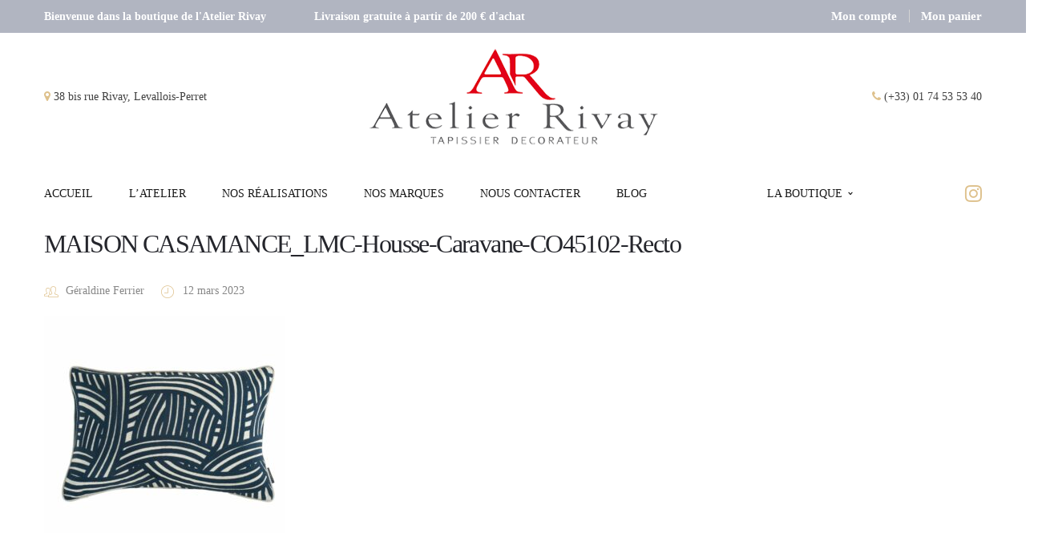

--- FILE ---
content_type: text/html; charset=UTF-8
request_url: https://atelier-rivay.com/?attachment_id=9328
body_size: 26752
content:
<!DOCTYPE html><html dir="ltr" lang="fr-FR" prefix="og: https://ogp.me/ns#"><head><script data-no-optimize="1">var litespeed_docref=sessionStorage.getItem("litespeed_docref");litespeed_docref&&(Object.defineProperty(document,"referrer",{get:function(){return litespeed_docref}}),sessionStorage.removeItem("litespeed_docref"));</script> <script type="litespeed/javascript">document.documentElement.className=document.documentElement.className+' yes-js js_active js'</script> <meta charset="UTF-8"/><meta name="viewport" content="width=device-width, initial-scale=1, maximum-scale=1"><meta name="apple-mobile-web-app-title" content="Atelier Rivay"><link rel="pingback" href="https://atelier-rivay.com/xmlrpc.php"/><link rel="shortcut icon" href="https://atelier-rivay.com/wp-content/uploads/2019/01/favicon.png" /><!--[if lt IE 9]> <script src="https://oss.maxcdn.com/html5shiv/3.7.2/html5shiv.min.js"></script> <script src="https://oss.maxcdn.com/respond/1.4.2/respond.min.js"></script> <script src="http://css3-mediaqueries-js.googlecode.com/svn/trunk/css3-mediaqueries.js"></script> <![endif]--><title>MAISON CASAMANCE_LMC-Housse-Caravane-CO45102-Recto | Atelier Rivay</title><meta name="description" content="Coussin Caravance Marine de Casablanca" /><meta name="robots" content="max-image-preview:large" /><meta name="author" content="Géraldine Ferrier"/><link rel="canonical" href="https://atelier-rivay.com/?attachment_id=9328" /><meta name="generator" content="All in One SEO (AIOSEO) 4.9.3" /><meta property="og:locale" content="fr_FR" /><meta property="og:site_name" content="Atelier Rivay" /><meta property="og:type" content="article" /><meta property="og:title" content="MAISON CASAMANCE_LMC-Housse-Caravane-CO45102-Recto | Atelier Rivay" /><meta property="og:description" content="Coussin Caravance Marine de Casablanca" /><meta property="og:url" content="https://atelier-rivay.com/?attachment_id=9328" /><meta property="og:image" content="https://atelier-rivay.com/wp-content/uploads/2023/02/CASAMANCE_AIR-DE-FETE_32110104.jpg" /><meta property="og:image:secure_url" content="https://atelier-rivay.com/wp-content/uploads/2023/02/CASAMANCE_AIR-DE-FETE_32110104.jpg" /><meta property="og:image:width" content="709" /><meta property="og:image:height" content="539" /><meta property="article:published_time" content="2023-03-12T13:40:34+00:00" /><meta property="article:modified_time" content="2023-03-12T13:42:57+00:00" /><meta property="article:publisher" content="https://www.facebook.com/atelierrivay" /><meta name="twitter:card" content="summary" /><meta name="twitter:title" content="MAISON CASAMANCE_LMC-Housse-Caravane-CO45102-Recto | Atelier Rivay" /><meta name="twitter:description" content="Coussin Caravance Marine de Casablanca" /><meta name="twitter:image" content="https://atelier-rivay.com/wp-content/uploads/2023/02/CASAMANCE_AIR-DE-FETE_32110104.jpg" /> <script type="application/ld+json" class="aioseo-schema">{"@context":"https:\/\/schema.org","@graph":[{"@type":"BreadcrumbList","@id":"https:\/\/atelier-rivay.com\/?attachment_id=9328#breadcrumblist","itemListElement":[{"@type":"ListItem","@id":"https:\/\/atelier-rivay.com#listItem","position":1,"name":"Accueil","item":"https:\/\/atelier-rivay.com","nextItem":{"@type":"ListItem","@id":"https:\/\/atelier-rivay.com\/?attachment_id=9328#listItem","name":"MAISON CASAMANCE_LMC-Housse-Caravane-CO45102-Recto"}},{"@type":"ListItem","@id":"https:\/\/atelier-rivay.com\/?attachment_id=9328#listItem","position":2,"name":"MAISON CASAMANCE_LMC-Housse-Caravane-CO45102-Recto","previousItem":{"@type":"ListItem","@id":"https:\/\/atelier-rivay.com#listItem","name":"Accueil"}}]},{"@type":"ItemPage","@id":"https:\/\/atelier-rivay.com\/?attachment_id=9328#itempage","url":"https:\/\/atelier-rivay.com\/?attachment_id=9328","name":"MAISON CASAMANCE_LMC-Housse-Caravane-CO45102-Recto | Atelier Rivay","description":"Coussin Caravance Marine de Casablanca","inLanguage":"fr-FR","isPartOf":{"@id":"https:\/\/atelier-rivay.com\/#website"},"breadcrumb":{"@id":"https:\/\/atelier-rivay.com\/?attachment_id=9328#breadcrumblist"},"author":{"@id":"https:\/\/atelier-rivay.com\/author\/geraldine\/#author"},"creator":{"@id":"https:\/\/atelier-rivay.com\/author\/geraldine\/#author"},"datePublished":"2023-03-12T14:40:34+01:00","dateModified":"2023-03-12T14:42:57+01:00"},{"@type":"Organization","@id":"https:\/\/atelier-rivay.com\/#organization","name":"Atelier Rivay","description":"Tapissier D\u00e9corateur \u00e0 Levallois Perret","url":"https:\/\/atelier-rivay.com\/","telephone":"+33174535340","logo":{"@type":"ImageObject","url":"https:\/\/atelier-rivay.com\/wp-content\/uploads\/2018\/10\/Logo_Atelier_Rivay.jpg","@id":"https:\/\/atelier-rivay.com\/?attachment_id=9328\/#organizationLogo","width":574,"height":236},"image":{"@id":"https:\/\/atelier-rivay.com\/?attachment_id=9328\/#organizationLogo"},"sameAs":["https:\/\/www.instagram.com\/atelierrivay"]},{"@type":"Person","@id":"https:\/\/atelier-rivay.com\/author\/geraldine\/#author","url":"https:\/\/atelier-rivay.com\/author\/geraldine\/","name":"G\u00e9raldine Ferrier","image":{"@type":"ImageObject","@id":"https:\/\/atelier-rivay.com\/?attachment_id=9328#authorImage","url":"https:\/\/atelier-rivay.com\/wp-content\/litespeed\/avatar\/65926bc4ecbe8aa1a989ad68f4351455.jpg?ver=1768996298","width":96,"height":96,"caption":"G\u00e9raldine Ferrier"}},{"@type":"WebSite","@id":"https:\/\/atelier-rivay.com\/#website","url":"https:\/\/atelier-rivay.com\/","name":"Atelier Rivay","description":"Tapissier D\u00e9corateur \u00e0 Levallois Perret","inLanguage":"fr-FR","publisher":{"@id":"https:\/\/atelier-rivay.com\/#organization"}}]}</script> <link rel='dns-prefetch' href='//fonts.googleapis.com' /><link rel="alternate" type="application/rss+xml" title="Atelier Rivay &raquo; Flux" href="https://atelier-rivay.com/feed/" /><link rel="alternate" type="application/rss+xml" title="Atelier Rivay &raquo; Flux des commentaires" href="https://atelier-rivay.com/comments/feed/" /><link rel="alternate" title="oEmbed (JSON)" type="application/json+oembed" href="https://atelier-rivay.com/wp-json/oembed/1.0/embed?url=https%3A%2F%2Fatelier-rivay.com%2F%3Fattachment_id%3D9328" /><link rel="alternate" title="oEmbed (XML)" type="text/xml+oembed" href="https://atelier-rivay.com/wp-json/oembed/1.0/embed?url=https%3A%2F%2Fatelier-rivay.com%2F%3Fattachment_id%3D9328&#038;format=xml" />
 <script src="//www.googletagmanager.com/gtag/js?id=G-1VVDFML9DT"  data-cfasync="false" data-wpfc-render="false" type="text/javascript" async></script> <script data-cfasync="false" data-wpfc-render="false" type="text/javascript">var mi_version = '9.11.1';
				var mi_track_user = true;
				var mi_no_track_reason = '';
								var MonsterInsightsDefaultLocations = {"page_location":"https:\/\/atelier-rivay.com\/?attachment_id=9328"};
								if ( typeof MonsterInsightsPrivacyGuardFilter === 'function' ) {
					var MonsterInsightsLocations = (typeof MonsterInsightsExcludeQuery === 'object') ? MonsterInsightsPrivacyGuardFilter( MonsterInsightsExcludeQuery ) : MonsterInsightsPrivacyGuardFilter( MonsterInsightsDefaultLocations );
				} else {
					var MonsterInsightsLocations = (typeof MonsterInsightsExcludeQuery === 'object') ? MonsterInsightsExcludeQuery : MonsterInsightsDefaultLocations;
				}

								var disableStrs = [
										'ga-disable-G-1VVDFML9DT',
									];

				/* Function to detect opted out users */
				function __gtagTrackerIsOptedOut() {
					for (var index = 0; index < disableStrs.length; index++) {
						if (document.cookie.indexOf(disableStrs[index] + '=true') > -1) {
							return true;
						}
					}

					return false;
				}

				/* Disable tracking if the opt-out cookie exists. */
				if (__gtagTrackerIsOptedOut()) {
					for (var index = 0; index < disableStrs.length; index++) {
						window[disableStrs[index]] = true;
					}
				}

				/* Opt-out function */
				function __gtagTrackerOptout() {
					for (var index = 0; index < disableStrs.length; index++) {
						document.cookie = disableStrs[index] + '=true; expires=Thu, 31 Dec 2099 23:59:59 UTC; path=/';
						window[disableStrs[index]] = true;
					}
				}

				if ('undefined' === typeof gaOptout) {
					function gaOptout() {
						__gtagTrackerOptout();
					}
				}
								window.dataLayer = window.dataLayer || [];

				window.MonsterInsightsDualTracker = {
					helpers: {},
					trackers: {},
				};
				if (mi_track_user) {
					function __gtagDataLayer() {
						dataLayer.push(arguments);
					}

					function __gtagTracker(type, name, parameters) {
						if (!parameters) {
							parameters = {};
						}

						if (parameters.send_to) {
							__gtagDataLayer.apply(null, arguments);
							return;
						}

						if (type === 'event') {
														parameters.send_to = monsterinsights_frontend.v4_id;
							var hookName = name;
							if (typeof parameters['event_category'] !== 'undefined') {
								hookName = parameters['event_category'] + ':' + name;
							}

							if (typeof MonsterInsightsDualTracker.trackers[hookName] !== 'undefined') {
								MonsterInsightsDualTracker.trackers[hookName](parameters);
							} else {
								__gtagDataLayer('event', name, parameters);
							}
							
						} else {
							__gtagDataLayer.apply(null, arguments);
						}
					}

					__gtagTracker('js', new Date());
					__gtagTracker('set', {
						'developer_id.dZGIzZG': true,
											});
					if ( MonsterInsightsLocations.page_location ) {
						__gtagTracker('set', MonsterInsightsLocations);
					}
										__gtagTracker('config', 'G-1VVDFML9DT', {"forceSSL":"true","link_attribution":"true"} );
										window.gtag = __gtagTracker;										(function () {
						/* https://developers.google.com/analytics/devguides/collection/analyticsjs/ */
						/* ga and __gaTracker compatibility shim. */
						var noopfn = function () {
							return null;
						};
						var newtracker = function () {
							return new Tracker();
						};
						var Tracker = function () {
							return null;
						};
						var p = Tracker.prototype;
						p.get = noopfn;
						p.set = noopfn;
						p.send = function () {
							var args = Array.prototype.slice.call(arguments);
							args.unshift('send');
							__gaTracker.apply(null, args);
						};
						var __gaTracker = function () {
							var len = arguments.length;
							if (len === 0) {
								return;
							}
							var f = arguments[len - 1];
							if (typeof f !== 'object' || f === null || typeof f.hitCallback !== 'function') {
								if ('send' === arguments[0]) {
									var hitConverted, hitObject = false, action;
									if ('event' === arguments[1]) {
										if ('undefined' !== typeof arguments[3]) {
											hitObject = {
												'eventAction': arguments[3],
												'eventCategory': arguments[2],
												'eventLabel': arguments[4],
												'value': arguments[5] ? arguments[5] : 1,
											}
										}
									}
									if ('pageview' === arguments[1]) {
										if ('undefined' !== typeof arguments[2]) {
											hitObject = {
												'eventAction': 'page_view',
												'page_path': arguments[2],
											}
										}
									}
									if (typeof arguments[2] === 'object') {
										hitObject = arguments[2];
									}
									if (typeof arguments[5] === 'object') {
										Object.assign(hitObject, arguments[5]);
									}
									if ('undefined' !== typeof arguments[1].hitType) {
										hitObject = arguments[1];
										if ('pageview' === hitObject.hitType) {
											hitObject.eventAction = 'page_view';
										}
									}
									if (hitObject) {
										action = 'timing' === arguments[1].hitType ? 'timing_complete' : hitObject.eventAction;
										hitConverted = mapArgs(hitObject);
										__gtagTracker('event', action, hitConverted);
									}
								}
								return;
							}

							function mapArgs(args) {
								var arg, hit = {};
								var gaMap = {
									'eventCategory': 'event_category',
									'eventAction': 'event_action',
									'eventLabel': 'event_label',
									'eventValue': 'event_value',
									'nonInteraction': 'non_interaction',
									'timingCategory': 'event_category',
									'timingVar': 'name',
									'timingValue': 'value',
									'timingLabel': 'event_label',
									'page': 'page_path',
									'location': 'page_location',
									'title': 'page_title',
									'referrer' : 'page_referrer',
								};
								for (arg in args) {
																		if (!(!args.hasOwnProperty(arg) || !gaMap.hasOwnProperty(arg))) {
										hit[gaMap[arg]] = args[arg];
									} else {
										hit[arg] = args[arg];
									}
								}
								return hit;
							}

							try {
								f.hitCallback();
							} catch (ex) {
							}
						};
						__gaTracker.create = newtracker;
						__gaTracker.getByName = newtracker;
						__gaTracker.getAll = function () {
							return [];
						};
						__gaTracker.remove = noopfn;
						__gaTracker.loaded = true;
						window['__gaTracker'] = __gaTracker;
					})();
									} else {
										console.log("");
					(function () {
						function __gtagTracker() {
							return null;
						}

						window['__gtagTracker'] = __gtagTracker;
						window['gtag'] = __gtagTracker;
					})();
									}</script> <style id='wp-img-auto-sizes-contain-inline-css' type='text/css'>img:is([sizes=auto i],[sizes^="auto," i]){contain-intrinsic-size:3000px 1500px}
/*# sourceURL=wp-img-auto-sizes-contain-inline-css */</style><link data-optimized="2" rel="stylesheet" href="https://atelier-rivay.com/wp-content/litespeed/css/6994be48c1d8a3f2114f9a6e1dbed833.css?ver=03ddc" /><style id='wp-block-columns-inline-css' type='text/css'>.wp-block-columns{box-sizing:border-box;display:flex;flex-wrap:wrap!important}@media (min-width:782px){.wp-block-columns{flex-wrap:nowrap!important}}.wp-block-columns{align-items:normal!important}.wp-block-columns.are-vertically-aligned-top{align-items:flex-start}.wp-block-columns.are-vertically-aligned-center{align-items:center}.wp-block-columns.are-vertically-aligned-bottom{align-items:flex-end}@media (max-width:781px){.wp-block-columns:not(.is-not-stacked-on-mobile)>.wp-block-column{flex-basis:100%!important}}@media (min-width:782px){.wp-block-columns:not(.is-not-stacked-on-mobile)>.wp-block-column{flex-basis:0;flex-grow:1}.wp-block-columns:not(.is-not-stacked-on-mobile)>.wp-block-column[style*=flex-basis]{flex-grow:0}}.wp-block-columns.is-not-stacked-on-mobile{flex-wrap:nowrap!important}.wp-block-columns.is-not-stacked-on-mobile>.wp-block-column{flex-basis:0;flex-grow:1}.wp-block-columns.is-not-stacked-on-mobile>.wp-block-column[style*=flex-basis]{flex-grow:0}:where(.wp-block-columns){margin-bottom:1.75em}:where(.wp-block-columns.has-background){padding:1.25em 2.375em}.wp-block-column{flex-grow:1;min-width:0;overflow-wrap:break-word;word-break:break-word}.wp-block-column.is-vertically-aligned-top{align-self:flex-start}.wp-block-column.is-vertically-aligned-center{align-self:center}.wp-block-column.is-vertically-aligned-bottom{align-self:flex-end}.wp-block-column.is-vertically-aligned-stretch{align-self:stretch}.wp-block-column.is-vertically-aligned-bottom,.wp-block-column.is-vertically-aligned-center,.wp-block-column.is-vertically-aligned-top{width:100%}
/*# sourceURL=https://atelier-rivay.com/wp-includes/blocks/columns/style.min.css */</style><style id='wp-block-group-inline-css' type='text/css'>.wp-block-group{box-sizing:border-box}:where(.wp-block-group.wp-block-group-is-layout-constrained){position:relative}
/*# sourceURL=https://atelier-rivay.com/wp-includes/blocks/group/style.min.css */</style><style id='wp-block-group-theme-inline-css' type='text/css'>:where(.wp-block-group.has-background){padding:1.25em 2.375em}
/*# sourceURL=https://atelier-rivay.com/wp-includes/blocks/group/theme.min.css */</style><style id='wp-block-paragraph-inline-css' type='text/css'>.is-small-text{font-size:.875em}.is-regular-text{font-size:1em}.is-large-text{font-size:2.25em}.is-larger-text{font-size:3em}.has-drop-cap:not(:focus):first-letter{float:left;font-size:8.4em;font-style:normal;font-weight:100;line-height:.68;margin:.05em .1em 0 0;text-transform:uppercase}body.rtl .has-drop-cap:not(:focus):first-letter{float:none;margin-left:.1em}p.has-drop-cap.has-background{overflow:hidden}:root :where(p.has-background){padding:1.25em 2.375em}:where(p.has-text-color:not(.has-link-color)) a{color:inherit}p.has-text-align-left[style*="writing-mode:vertical-lr"],p.has-text-align-right[style*="writing-mode:vertical-rl"]{rotate:180deg}
/*# sourceURL=https://atelier-rivay.com/wp-includes/blocks/paragraph/style.min.css */</style><style id='global-styles-inline-css' type='text/css'>:root{--wp--preset--aspect-ratio--square: 1;--wp--preset--aspect-ratio--4-3: 4/3;--wp--preset--aspect-ratio--3-4: 3/4;--wp--preset--aspect-ratio--3-2: 3/2;--wp--preset--aspect-ratio--2-3: 2/3;--wp--preset--aspect-ratio--16-9: 16/9;--wp--preset--aspect-ratio--9-16: 9/16;--wp--preset--color--black: #000000;--wp--preset--color--cyan-bluish-gray: #abb8c3;--wp--preset--color--white: #ffffff;--wp--preset--color--pale-pink: #f78da7;--wp--preset--color--vivid-red: #cf2e2e;--wp--preset--color--luminous-vivid-orange: #ff6900;--wp--preset--color--luminous-vivid-amber: #fcb900;--wp--preset--color--light-green-cyan: #7bdcb5;--wp--preset--color--vivid-green-cyan: #00d084;--wp--preset--color--pale-cyan-blue: #8ed1fc;--wp--preset--color--vivid-cyan-blue: #0693e3;--wp--preset--color--vivid-purple: #9b51e0;--wp--preset--gradient--vivid-cyan-blue-to-vivid-purple: linear-gradient(135deg,rgb(6,147,227) 0%,rgb(155,81,224) 100%);--wp--preset--gradient--light-green-cyan-to-vivid-green-cyan: linear-gradient(135deg,rgb(122,220,180) 0%,rgb(0,208,130) 100%);--wp--preset--gradient--luminous-vivid-amber-to-luminous-vivid-orange: linear-gradient(135deg,rgb(252,185,0) 0%,rgb(255,105,0) 100%);--wp--preset--gradient--luminous-vivid-orange-to-vivid-red: linear-gradient(135deg,rgb(255,105,0) 0%,rgb(207,46,46) 100%);--wp--preset--gradient--very-light-gray-to-cyan-bluish-gray: linear-gradient(135deg,rgb(238,238,238) 0%,rgb(169,184,195) 100%);--wp--preset--gradient--cool-to-warm-spectrum: linear-gradient(135deg,rgb(74,234,220) 0%,rgb(151,120,209) 20%,rgb(207,42,186) 40%,rgb(238,44,130) 60%,rgb(251,105,98) 80%,rgb(254,248,76) 100%);--wp--preset--gradient--blush-light-purple: linear-gradient(135deg,rgb(255,206,236) 0%,rgb(152,150,240) 100%);--wp--preset--gradient--blush-bordeaux: linear-gradient(135deg,rgb(254,205,165) 0%,rgb(254,45,45) 50%,rgb(107,0,62) 100%);--wp--preset--gradient--luminous-dusk: linear-gradient(135deg,rgb(255,203,112) 0%,rgb(199,81,192) 50%,rgb(65,88,208) 100%);--wp--preset--gradient--pale-ocean: linear-gradient(135deg,rgb(255,245,203) 0%,rgb(182,227,212) 50%,rgb(51,167,181) 100%);--wp--preset--gradient--electric-grass: linear-gradient(135deg,rgb(202,248,128) 0%,rgb(113,206,126) 100%);--wp--preset--gradient--midnight: linear-gradient(135deg,rgb(2,3,129) 0%,rgb(40,116,252) 100%);--wp--preset--font-size--small: 13px;--wp--preset--font-size--medium: 20px;--wp--preset--font-size--large: 36px;--wp--preset--font-size--x-large: 42px;--wp--preset--spacing--20: 0.44rem;--wp--preset--spacing--30: 0.67rem;--wp--preset--spacing--40: 1rem;--wp--preset--spacing--50: 1.5rem;--wp--preset--spacing--60: 2.25rem;--wp--preset--spacing--70: 3.38rem;--wp--preset--spacing--80: 5.06rem;--wp--preset--shadow--natural: 6px 6px 9px rgba(0, 0, 0, 0.2);--wp--preset--shadow--deep: 12px 12px 50px rgba(0, 0, 0, 0.4);--wp--preset--shadow--sharp: 6px 6px 0px rgba(0, 0, 0, 0.2);--wp--preset--shadow--outlined: 6px 6px 0px -3px rgb(255, 255, 255), 6px 6px rgb(0, 0, 0);--wp--preset--shadow--crisp: 6px 6px 0px rgb(0, 0, 0);}:where(.is-layout-flex){gap: 0.5em;}:where(.is-layout-grid){gap: 0.5em;}body .is-layout-flex{display: flex;}.is-layout-flex{flex-wrap: wrap;align-items: center;}.is-layout-flex > :is(*, div){margin: 0;}body .is-layout-grid{display: grid;}.is-layout-grid > :is(*, div){margin: 0;}:where(.wp-block-columns.is-layout-flex){gap: 2em;}:where(.wp-block-columns.is-layout-grid){gap: 2em;}:where(.wp-block-post-template.is-layout-flex){gap: 1.25em;}:where(.wp-block-post-template.is-layout-grid){gap: 1.25em;}.has-black-color{color: var(--wp--preset--color--black) !important;}.has-cyan-bluish-gray-color{color: var(--wp--preset--color--cyan-bluish-gray) !important;}.has-white-color{color: var(--wp--preset--color--white) !important;}.has-pale-pink-color{color: var(--wp--preset--color--pale-pink) !important;}.has-vivid-red-color{color: var(--wp--preset--color--vivid-red) !important;}.has-luminous-vivid-orange-color{color: var(--wp--preset--color--luminous-vivid-orange) !important;}.has-luminous-vivid-amber-color{color: var(--wp--preset--color--luminous-vivid-amber) !important;}.has-light-green-cyan-color{color: var(--wp--preset--color--light-green-cyan) !important;}.has-vivid-green-cyan-color{color: var(--wp--preset--color--vivid-green-cyan) !important;}.has-pale-cyan-blue-color{color: var(--wp--preset--color--pale-cyan-blue) !important;}.has-vivid-cyan-blue-color{color: var(--wp--preset--color--vivid-cyan-blue) !important;}.has-vivid-purple-color{color: var(--wp--preset--color--vivid-purple) !important;}.has-black-background-color{background-color: var(--wp--preset--color--black) !important;}.has-cyan-bluish-gray-background-color{background-color: var(--wp--preset--color--cyan-bluish-gray) !important;}.has-white-background-color{background-color: var(--wp--preset--color--white) !important;}.has-pale-pink-background-color{background-color: var(--wp--preset--color--pale-pink) !important;}.has-vivid-red-background-color{background-color: var(--wp--preset--color--vivid-red) !important;}.has-luminous-vivid-orange-background-color{background-color: var(--wp--preset--color--luminous-vivid-orange) !important;}.has-luminous-vivid-amber-background-color{background-color: var(--wp--preset--color--luminous-vivid-amber) !important;}.has-light-green-cyan-background-color{background-color: var(--wp--preset--color--light-green-cyan) !important;}.has-vivid-green-cyan-background-color{background-color: var(--wp--preset--color--vivid-green-cyan) !important;}.has-pale-cyan-blue-background-color{background-color: var(--wp--preset--color--pale-cyan-blue) !important;}.has-vivid-cyan-blue-background-color{background-color: var(--wp--preset--color--vivid-cyan-blue) !important;}.has-vivid-purple-background-color{background-color: var(--wp--preset--color--vivid-purple) !important;}.has-black-border-color{border-color: var(--wp--preset--color--black) !important;}.has-cyan-bluish-gray-border-color{border-color: var(--wp--preset--color--cyan-bluish-gray) !important;}.has-white-border-color{border-color: var(--wp--preset--color--white) !important;}.has-pale-pink-border-color{border-color: var(--wp--preset--color--pale-pink) !important;}.has-vivid-red-border-color{border-color: var(--wp--preset--color--vivid-red) !important;}.has-luminous-vivid-orange-border-color{border-color: var(--wp--preset--color--luminous-vivid-orange) !important;}.has-luminous-vivid-amber-border-color{border-color: var(--wp--preset--color--luminous-vivid-amber) !important;}.has-light-green-cyan-border-color{border-color: var(--wp--preset--color--light-green-cyan) !important;}.has-vivid-green-cyan-border-color{border-color: var(--wp--preset--color--vivid-green-cyan) !important;}.has-pale-cyan-blue-border-color{border-color: var(--wp--preset--color--pale-cyan-blue) !important;}.has-vivid-cyan-blue-border-color{border-color: var(--wp--preset--color--vivid-cyan-blue) !important;}.has-vivid-purple-border-color{border-color: var(--wp--preset--color--vivid-purple) !important;}.has-vivid-cyan-blue-to-vivid-purple-gradient-background{background: var(--wp--preset--gradient--vivid-cyan-blue-to-vivid-purple) !important;}.has-light-green-cyan-to-vivid-green-cyan-gradient-background{background: var(--wp--preset--gradient--light-green-cyan-to-vivid-green-cyan) !important;}.has-luminous-vivid-amber-to-luminous-vivid-orange-gradient-background{background: var(--wp--preset--gradient--luminous-vivid-amber-to-luminous-vivid-orange) !important;}.has-luminous-vivid-orange-to-vivid-red-gradient-background{background: var(--wp--preset--gradient--luminous-vivid-orange-to-vivid-red) !important;}.has-very-light-gray-to-cyan-bluish-gray-gradient-background{background: var(--wp--preset--gradient--very-light-gray-to-cyan-bluish-gray) !important;}.has-cool-to-warm-spectrum-gradient-background{background: var(--wp--preset--gradient--cool-to-warm-spectrum) !important;}.has-blush-light-purple-gradient-background{background: var(--wp--preset--gradient--blush-light-purple) !important;}.has-blush-bordeaux-gradient-background{background: var(--wp--preset--gradient--blush-bordeaux) !important;}.has-luminous-dusk-gradient-background{background: var(--wp--preset--gradient--luminous-dusk) !important;}.has-pale-ocean-gradient-background{background: var(--wp--preset--gradient--pale-ocean) !important;}.has-electric-grass-gradient-background{background: var(--wp--preset--gradient--electric-grass) !important;}.has-midnight-gradient-background{background: var(--wp--preset--gradient--midnight) !important;}.has-small-font-size{font-size: var(--wp--preset--font-size--small) !important;}.has-medium-font-size{font-size: var(--wp--preset--font-size--medium) !important;}.has-large-font-size{font-size: var(--wp--preset--font-size--large) !important;}.has-x-large-font-size{font-size: var(--wp--preset--font-size--x-large) !important;}
:where(.wp-block-columns.is-layout-flex){gap: 2em;}:where(.wp-block-columns.is-layout-grid){gap: 2em;}
/*# sourceURL=global-styles-inline-css */</style><style id='core-block-supports-inline-css' type='text/css'>.wp-container-core-columns-is-layout-9d6595d7{flex-wrap:nowrap;}
/*# sourceURL=core-block-supports-inline-css */</style><style id='classic-theme-styles-inline-css' type='text/css'>/*! This file is auto-generated */
.wp-block-button__link{color:#fff;background-color:#32373c;border-radius:9999px;box-shadow:none;text-decoration:none;padding:calc(.667em + 2px) calc(1.333em + 2px);font-size:1.125em}.wp-block-file__button{background:#32373c;color:#fff;text-decoration:none}
/*# sourceURL=/wp-includes/css/classic-themes.min.css */</style><style id='woocommerce-inline-inline-css' type='text/css'>.woocommerce form .form-row .required { visibility: visible; }
/*# sourceURL=woocommerce-inline-inline-css */</style><style id='woo-variation-swatches-inline-css' type='text/css'>:root {
--wvs-tick:url("data:image/svg+xml;utf8,%3Csvg filter='drop-shadow(0px 0px 2px rgb(0 0 0 / .8))' xmlns='http://www.w3.org/2000/svg'  viewBox='0 0 30 30'%3E%3Cpath fill='none' stroke='%23ffffff' stroke-linecap='round' stroke-linejoin='round' stroke-width='4' d='M4 16L11 23 27 7'/%3E%3C/svg%3E");

--wvs-cross:url("data:image/svg+xml;utf8,%3Csvg filter='drop-shadow(0px 0px 5px rgb(255 255 255 / .6))' xmlns='http://www.w3.org/2000/svg' width='72px' height='72px' viewBox='0 0 24 24'%3E%3Cpath fill='none' stroke='%23ff0000' stroke-linecap='round' stroke-width='0.6' d='M5 5L19 19M19 5L5 19'/%3E%3C/svg%3E");
--wvs-single-product-item-width:30px;
--wvs-single-product-item-height:30px;
--wvs-single-product-item-font-size:16px}
/*# sourceURL=woo-variation-swatches-inline-css */</style><style id='yith-wcwl-main-inline-css' type='text/css'>:root { --color-add-to-wishlist-background: #333333; --color-add-to-wishlist-text: #FFFFFF; --color-add-to-wishlist-border: #333333; --color-add-to-wishlist-background-hover: #333333; --color-add-to-wishlist-text-hover: #FFFFFF; --color-add-to-wishlist-border-hover: #333333; --rounded-corners-radius: 16px; --color-add-to-cart-background: #333333; --color-add-to-cart-text: #FFFFFF; --color-add-to-cart-border: #333333; --color-add-to-cart-background-hover: #4F4F4F; --color-add-to-cart-text-hover: #FFFFFF; --color-add-to-cart-border-hover: #4F4F4F; --add-to-cart-rounded-corners-radius: 16px; --color-button-style-1-background: #333333; --color-button-style-1-text: #FFFFFF; --color-button-style-1-border: #333333; --color-button-style-1-background-hover: #4F4F4F; --color-button-style-1-text-hover: #FFFFFF; --color-button-style-1-border-hover: #4F4F4F; --color-button-style-2-background: #333333; --color-button-style-2-text: #FFFFFF; --color-button-style-2-border: #333333; --color-button-style-2-background-hover: #4F4F4F; --color-button-style-2-text-hover: #FFFFFF; --color-button-style-2-border-hover: #4F4F4F; --color-wishlist-table-background: #FFFFFF; --color-wishlist-table-text: #6d6c6c; --color-wishlist-table-border: #FFFFFF; --color-headers-background: #F4F4F4; --color-share-button-color: #FFFFFF; --color-share-button-color-hover: #FFFFFF; --color-fb-button-background: #39599E; --color-fb-button-background-hover: #595A5A; --color-tw-button-background: #45AFE2; --color-tw-button-background-hover: #595A5A; --color-pr-button-background: #AB2E31; --color-pr-button-background-hover: #595A5A; --color-em-button-background: #FBB102; --color-em-button-background-hover: #595A5A; --color-wa-button-background: #00A901; --color-wa-button-background-hover: #595A5A; --feedback-duration: 3s } 
 :root { --color-add-to-wishlist-background: #333333; --color-add-to-wishlist-text: #FFFFFF; --color-add-to-wishlist-border: #333333; --color-add-to-wishlist-background-hover: #333333; --color-add-to-wishlist-text-hover: #FFFFFF; --color-add-to-wishlist-border-hover: #333333; --rounded-corners-radius: 16px; --color-add-to-cart-background: #333333; --color-add-to-cart-text: #FFFFFF; --color-add-to-cart-border: #333333; --color-add-to-cart-background-hover: #4F4F4F; --color-add-to-cart-text-hover: #FFFFFF; --color-add-to-cart-border-hover: #4F4F4F; --add-to-cart-rounded-corners-radius: 16px; --color-button-style-1-background: #333333; --color-button-style-1-text: #FFFFFF; --color-button-style-1-border: #333333; --color-button-style-1-background-hover: #4F4F4F; --color-button-style-1-text-hover: #FFFFFF; --color-button-style-1-border-hover: #4F4F4F; --color-button-style-2-background: #333333; --color-button-style-2-text: #FFFFFF; --color-button-style-2-border: #333333; --color-button-style-2-background-hover: #4F4F4F; --color-button-style-2-text-hover: #FFFFFF; --color-button-style-2-border-hover: #4F4F4F; --color-wishlist-table-background: #FFFFFF; --color-wishlist-table-text: #6d6c6c; --color-wishlist-table-border: #FFFFFF; --color-headers-background: #F4F4F4; --color-share-button-color: #FFFFFF; --color-share-button-color-hover: #FFFFFF; --color-fb-button-background: #39599E; --color-fb-button-background-hover: #595A5A; --color-tw-button-background: #45AFE2; --color-tw-button-background-hover: #595A5A; --color-pr-button-background: #AB2E31; --color-pr-button-background-hover: #595A5A; --color-em-button-background: #FBB102; --color-em-button-background-hover: #595A5A; --color-wa-button-background: #00A901; --color-wa-button-background-hover: #595A5A; --feedback-duration: 3s } 
/*# sourceURL=yith-wcwl-main-inline-css */</style><style id='g5plus_framework_vc_customize_css-inline-css' type='text/css'>.top-bar{background-color: #f9f9f9;color: #878787}.top-bar .sidebar{color: #878787}.top-bar .sidebar h4.widget-title{color: #878787}.top-bar .sidebar #wp-calendar caption,.top-bar .sidebar #wp-calendar thead th{color: #878787}.top-bar .sidebar .widget_nav_menu > div > ul.menu > li + li:before{background-color: #d3d3d3}.top-bar .sidebar .widget.base-primary-color i.fa,.top-bar .sidebar .widget.base-primary-color a{color: #878787}.top-bar .sidebar .widget.base-primary-color.widget_nav_menu > div > ul.menu > li + li:before,.top-bar .sidebar .widget.base-primary-color.separate-left:before,.top-bar .sidebar .widget.base-primary-color.separate-right:after{background-color: #878787}.top-bar .sidebar .separate-left:before{background-color: #d3d3d3}.top-bar .sidebar .separate-right:after{background-color: #d3d3d3}@media screen and (min-width: 1370px){header.main-header .header-nav-wrapper.nav-fullwith{padding-left: 100px;padding-right: 100px}}@media screen and (min-width: 992px){.logo-sticky{line-height: 82px}header.main-header .header-logo{height: 160px}header.main-header .header-logo > a > img{max-height: 120px;padding-top: 20px;padding-bottom: 20px}header.main-header .header-nav-wrapper{background-color: #fff}header.main-header .header-customize{color: #191919}header.main-header .header-customize-left,header.main-header .header-customize-right{color: #3f3f3f}header.main-header .header-customize-left .search-box input,header.main-header .header-customize-right .search-box input{color: #3f3f3f}header.main-header .header-customize-left .shopping-cart-wrapper .widget_shopping_cart_content .widget_shopping_cart_icon > i.wicon + span.total,header.main-header .header-customize-right .shopping-cart-wrapper .widget_shopping_cart_content .widget_shopping_cart_icon > i.wicon + span.total{background-color: #3f3f3f}header.main-header .header-customize-separate .header-customize-item + .header-customize-item:before{background-color: #eee}header.main-header .search-button-wrapper.style-bordered .icon-search-menu,header.main-header .shopping-cart-wrapper.no-price.style-bordered .widget_shopping_cart_content .widget_shopping_cart_icon > i.wicon{border: solid 2px #eee}header.main-header ul.header-social-profile-wrapper li a:hover{color: #191919}header.main-header .search-box input{border: solid 1px #eee;color: #191919}header.main-header .ajax-search-result{border: solid 1px #eee}header.main-header .ajax-search-result > ul > li a{color: #191919}header.main-header .ajax-search-result > ul > li + li:before{border-top: solid 1px #eee}header.main-header .ajax-search-result .search-view-more{background-color: #ededed;border-top: solid 1px #d9d9d9}header.main-header .search-with-category .search-category-dropdown{border: solid 2px #eee}header.main-header .menu-wrapper{font-family: 'Varela Round'}header.main-header .menu-wrapper .x-nav-menu > li.x-menu-item > a{line-height: 82px}header.main-header .menu-wrapper .x-nav-menu li > ul.x-sub-menu li > a{color: #333}header.main-header .menu-wrapper .x-nav-menu li.x-header-column > a.x-menu-a-text,header.main-header .menu-wrapper .x-nav-menu li.x-header-column:hover > a.x-menu-a-text{color: #333 !important}header.main-header .menu-wrapper .x-nav-menu li > ul.x-sub-menu{border: solid 2px #ededed;background-color: #fff}header.main-header .menu-wrapper .x-nav-menu li > ul.x-sub-menu-standard > li > a.x-menu-a-text > span:before{border-top: solid 1px #333}header.main-header .menu-wrapper .x-nav-menu li > ul.x-sub-menu-standard > li + li > a.x-menu-a-text{border-top: solid 1px #ededed}header.main-header .menu-wrapper .x-nav-menu > li > a{color: #191919}header.main-header .menu-wrapper .x-nav-menu ul.x-sub-menu-multi-column > li.x-menu-item.x-header-column > a.x-menu-a-text{font-family: 'Varela Round';color: #000}header.main-header .menu-wrapper .x-nav-menu ul.x-sub-menu-multi-column > li.x-menu-item.x-header-column > a.x-menu-a-text:before{border-top: solid 1px #ededed}header.main-header .menu-wrapper .x-nav-menu ul.x-sub-menu-multi-column > li.x-menu-item.x-tabs .x-sub-menu-tab > li.x-menu-item > a.x-menu-a-text{font-family: 'Varela Round';color: #333}header.main-header .menu-wrapper .x-nav-menu ul.x-sub-menu-multi-column > li.x-menu-item.x-tabs .x-sub-menu-tab > li.x-menu-item + li.x-menu-item{border-top: solid 1px #ededed}header.main-header .header-nav-above{border-bottom: solid 1px #eee}header.main-header .header-customize-nav{line-height: 82px}header.main-header .header-customize-nav input[type="search"]::-webkit-input-placeholder{color: #191919}header.main-header .header-customize-nav input[type="search"]:-moz-placeholder{color: #191919}header.main-header .header-customize-nav input[type="search"]::-moz-placeholder{color: #191919}header.main-header .header-customize-nav input[type="search"]:-ms-input-placeholder{color: #191919}header.main-header .header-customize-right,header.main-header .header-customize-left{height: 160px}header.main-header .custom-list{color: #191919}header.main-header .custom-separate{background-color: #eee}header.main-header .menu-wrapper .x-nav-menu > li.x-menu-item + li.x-menu-item,header.main-header .sticky-wrapper.is-sticky > .header-nav-wrapper .logo-sticky + li{margin-left: 45px}header.main-header .nav-hover-primary-base .menu-wrapper .x-nav-menu > li.current-menu-ancestor > a.x-menu-a-text,header.main-header .nav-hover-primary-base .menu-wrapper .x-nav-menu > li.current-menu-parent > a.x-menu-a-text,header.main-header .nav-hover-primary-base .menu-wrapper .x-nav-menu > li.current-menu-item > a.x-menu-a-text,header.main-header .nav-hover-primary-base .menu-wrapper .x-nav-menu > li.menu-current > a.x-menu-a-text,header.main-header .nav-hover-primary-base .menu-wrapper .x-nav-menu > li > a.x-menu-a-text:hover,header.main-header .nav-hover-primary-base .menu-wrapper .x-nav-menu > li.x-menu-item:hover > a{color: #3f3f3f}header.main-header .nav-hover-primary-base .header-customize i.fa{color: #191919}header.main-header .nav-hover-primary-base .header-customize i.fa:hover{color: #3f3f3f}header.header-6 .header-nav-wrapper > .container,header.header-7 .header-nav-wrapper > .container{background-color: #fff}header.header-6 .header-customize-nav i.fa,header.header-7 .header-customize-nav i.fa,header.header-6 .header-customize-nav .shopping-cart-wrapper.with-price .widget_shopping_cart_content .widget_shopping_cart_icon > i.wicon,header.header-7 .header-customize-nav .shopping-cart-wrapper.with-price .widget_shopping_cart_content .widget_shopping_cart_icon > i.wicon,header.header-6 .header-customize-nav .shopping-cart-wrapper .widget_shopping_cart_content .widget_shopping_cart_icon > i.wicon,header.header-7 .header-customize-nav .shopping-cart-wrapper .widget_shopping_cart_content .widget_shopping_cart_icon > i.wicon{color: #191919}header.header-6 .header-customize-nav .shopping-cart-wrapper .widget_shopping_cart_content .widget_shopping_cart_icon > i.wicon + span.total,header.header-7 .header-customize-nav .shopping-cart-wrapper .widget_shopping_cart_content .widget_shopping_cart_icon > i.wicon + span.total{background-color: #3f3f3f}header.header-6 .header-customize-nav .search-with-category .form-search-left > span:after,header.header-7 .header-customize-nav .search-with-category .form-search-left > span:after{color: #191919}body.header-4 .top-bar > .container,body.header-5 .top-bar > .container{background-color: #f9f9f9}body.header-6 .top-bar,body.header-7 .top-bar{border-bottom: solid 1px #eee}header.header-6 .sticky-wrapper.is-sticky .header-nav-wrapper,header.header-7 .sticky-wrapper.is-sticky .header-nav-wrapper{background-color: #fff}}.shopping-cart-wrapper .widget_shopping_cart_content .widget_shopping_cart_icon > i.wicon + span.total{background-color: #191919}.shopping-cart-wrapper .widget_shopping_cart_content .cart_list_wrapper{border: solid 2px #eee}footer.main-footer-wrapper h4.widget-title{color: #333}footer.main-footer-wrapper .widget_layered_nav > ul li + li,footer.main-footer-wrapper .widget_product_categories > ul li + li,footer.main-footer-wrapper .wc-block-product-categories > ul li + li,footer.main-footer-wrapper .wp-block-page-list li + li,footer.main-footer-wrapper .wp-block-archives li + li,footer.main-footer-wrapper .wp-block-categories li + li,footer.main-footer-wrapper .widget_nav_menu > div > ul li + li,footer.main-footer-wrapper .widget_meta > ul li + li,footer.main-footer-wrapper .widget_pages > ul li + li,footer.main-footer-wrapper .widget_archive > ul li + li,footer.main-footer-wrapper .widget_categories > ul li + li{border-color: #ededed}footer.main-footer-wrapper .widget_layered_nav > ul li > ul,footer.main-footer-wrapper .widget_product_categories > ul li > ul,footer.main-footer-wrapper .wc-block-product-categories > ul li > ul,footer.main-footer-wrapper .wp-block-page-list li > ul,footer.main-footer-wrapper .wp-block-archives li > ul,footer.main-footer-wrapper .wp-block-categories li > ul,footer.main-footer-wrapper .widget_nav_menu > div > ul li > ul,footer.main-footer-wrapper .widget_meta > ul li > ul,footer.main-footer-wrapper .widget_pages > ul li > ul,footer.main-footer-wrapper .widget_archive > ul li > ul,footer.main-footer-wrapper .widget_categories > ul li > ul{border-color: #ededed}footer.main-footer-wrapper .wp-block-latest-comments li + li,footer.main-footer-wrapper .widget_rss > ul li + li,footer.main-footer-wrapper .widget_recent_entries > ul li + li,footer.main-footer-wrapper .widget_recent_comments > ul li + li{border-color: #ededed}footer.main-footer-wrapper .widget-social-profile.footer-social-icon{border-color: #ededed}footer.main-footer-wrapper .widget-posts-wrap .widget-posts-title{color: #878787}footer.main-footer-wrapper .widget-posts-wrap .widget-posts-date{color: #ababab}footer.main-footer-wrapper .widget-posts-wrap .widget-posts-date{color: #878787}footer.main-footer-wrapper .main-footer{padding: 100px 0 100px 0;background-color: #fff;color: #999}footer.main-footer-wrapper .main-footer .footer-contact-form input[type="text"]{border-color: #ededed}footer.main-footer-wrapper .main-footer .footer-contact-form input[type="email"]{border-color: #ededed}footer.main-footer-wrapper .main-footer .footer-contact-form textarea.wpcf7-form-control{border-color: #ededed}footer.main-footer-wrapper .main-footer + .bottom-bar-wrapper .bottom-bar-inner{border-color: #ededed}footer.main-footer-wrapper .bottom-bar-wrapper{background-color: #fff;color: #999}footer.main-footer-wrapper .bottom-bar-wrapper .widget_layered_nav > ul li + li,footer.main-footer-wrapper .bottom-bar-wrapper .widget_product_categories > ul li + li,footer.main-footer-wrapper .bottom-bar-wrapper .wc-block-product-categories > ul li + li,footer.main-footer-wrapper .bottom-bar-wrapper .wp-block-page-list li + li,footer.main-footer-wrapper .bottom-bar-wrapper .wp-block-archives li + li,footer.main-footer-wrapper .bottom-bar-wrapper .wp-block-categories li + li,footer.main-footer-wrapper .bottom-bar-wrapper .widget_nav_menu > div > ul li + li,footer.main-footer-wrapper .bottom-bar-wrapper .widget_meta > ul li + li,footer.main-footer-wrapper .bottom-bar-wrapper .widget_pages > ul li + li,footer.main-footer-wrapper .bottom-bar-wrapper .widget_archive > ul li + li,footer.main-footer-wrapper .bottom-bar-wrapper .widget_categories > ul li + li{border-color: #ededed}footer.main-footer-wrapper .bottom-bar-wrapper .widget_layered_nav > ul li > ul,footer.main-footer-wrapper .bottom-bar-wrapper .widget_product_categories > ul li > ul,footer.main-footer-wrapper .bottom-bar-wrapper .wc-block-product-categories > ul li > ul,footer.main-footer-wrapper .bottom-bar-wrapper .wp-block-page-list li > ul,footer.main-footer-wrapper .bottom-bar-wrapper .wp-block-archives li > ul,footer.main-footer-wrapper .bottom-bar-wrapper .wp-block-categories li > ul,footer.main-footer-wrapper .bottom-bar-wrapper .widget_nav_menu > div > ul li > ul,footer.main-footer-wrapper .bottom-bar-wrapper .widget_meta > ul li > ul,footer.main-footer-wrapper .bottom-bar-wrapper .widget_pages > ul li > ul,footer.main-footer-wrapper .bottom-bar-wrapper .widget_archive > ul li > ul,footer.main-footer-wrapper .bottom-bar-wrapper .widget_categories > ul li > ul{border-color: #ededed}footer.main-footer-wrapper .bottom-bar-wrapper .wp-block-latest-comments li + li,footer.main-footer-wrapper .bottom-bar-wrapper .widget_rss > ul li + li,footer.main-footer-wrapper .bottom-bar-wrapper .widget_recent_entries > ul li + li,footer.main-footer-wrapper .bottom-bar-wrapper .widget_recent_comments > ul li + li{border-color: #ededed}footer.main-footer-wrapper .bottom-bar-wrapper .widget-social-profile.footer-social-icon{border-color: #ededed}footer.main-footer-wrapper .bottom-bar-wrapper .widget-posts-wrap .widget-posts-title{color: #878787}footer.main-footer-wrapper .bottom-bar-wrapper .widget-posts-wrap .widget-posts-date{color: #ababab}footer.main-footer-wrapper .bottom-bar-wrapper .widget-posts-wrap .widget-posts-date{color: #878787}
/*# sourceURL=g5plus_framework_vc_customize_css-inline-css */</style> <script type="text/template" id="tmpl-variation-template"><div class="woocommerce-variation-description">{{{ data.variation.variation_description }}}</div>
	<div class="woocommerce-variation-price">{{{ data.variation.price_html }}}</div>
	<div class="woocommerce-variation-availability">{{{ data.variation.availability_html }}}</div></script> <script type="text/template" id="tmpl-unavailable-variation-template"><p role="alert">Désolé, ce produit n&rsquo;est pas disponible. Veuillez choisir une combinaison différente.</p></script> <script type="litespeed/javascript" data-src="https://atelier-rivay.com/wp-content/plugins/google-analytics-for-wordpress/assets/js/frontend-gtag.min.js" id="monsterinsights-frontend-script-js" data-wp-strategy="async"></script> <script data-cfasync="false" data-wpfc-render="false" type="text/javascript" id='monsterinsights-frontend-script-js-extra'>/*  */
var monsterinsights_frontend = {"js_events_tracking":"true","download_extensions":"doc,pdf,ppt,zip,xls,docx,pptx,xlsx","inbound_paths":"[{\"path\":\"\\\/go\\\/\",\"label\":\"affiliate\"},{\"path\":\"\\\/recommend\\\/\",\"label\":\"affiliate\"}]","home_url":"https:\/\/atelier-rivay.com","hash_tracking":"false","v4_id":"G-1VVDFML9DT"};/*  */</script> <script type="litespeed/javascript" data-src="https://atelier-rivay.com/wp-includes/js/jquery/jquery.min.js" id="jquery-core-js"></script> <script id="wc-add-to-cart-js-extra" type="litespeed/javascript">var wc_add_to_cart_params={"ajax_url":"/wp-admin/admin-ajax.php","wc_ajax_url":"/?wc-ajax=%%endpoint%%","i18n_view_cart":"Voir le panier","cart_url":"https://atelier-rivay.com/votre-panier/","is_cart":"","cart_redirect_after_add":"no"}</script> <script id="woocommerce-js-extra" type="litespeed/javascript">var woocommerce_params={"ajax_url":"/wp-admin/admin-ajax.php","wc_ajax_url":"/?wc-ajax=%%endpoint%%","i18n_password_show":"Afficher le mot de passe","i18n_password_hide":"Masquer le mot de passe"}</script> <script id="wp-util-js-extra" type="litespeed/javascript">var _wpUtilSettings={"ajax":{"url":"/wp-admin/admin-ajax.php"}}</script> <script id="wc-add-to-cart-variation-js-extra" type="litespeed/javascript">var wc_add_to_cart_variation_params={"wc_ajax_url":"/?wc-ajax=%%endpoint%%","i18n_no_matching_variations_text":"D\u00e9sol\u00e9, aucun produit ne r\u00e9pond \u00e0 vos crit\u00e8res. Veuillez choisir une combinaison diff\u00e9rente.","i18n_make_a_selection_text":"Veuillez s\u00e9lectionner des options du produit avant de l\u2019ajouter \u00e0 votre panier.","i18n_unavailable_text":"D\u00e9sol\u00e9, ce produit n\u2019est pas disponible. Veuillez choisir une combinaison diff\u00e9rente.","i18n_reset_alert_text":"Votre s\u00e9lection a \u00e9t\u00e9 r\u00e9initialis\u00e9e. Veuillez s\u00e9lectionner des options du produit avant de l\u2019ajouter \u00e0 votre panier."}</script> <script id="wc-single-product-js-extra" type="litespeed/javascript">var wc_single_product_params={"i18n_required_rating_text":"Veuillez s\u00e9lectionner une note","i18n_rating_options":["1\u00a0\u00e9toile sur 5","2\u00a0\u00e9toiles sur 5","3\u00a0\u00e9toiles sur 5","4\u00a0\u00e9toiles sur 5","5\u00a0\u00e9toiles sur 5"],"i18n_product_gallery_trigger_text":"Voir la galerie d\u2019images en plein \u00e9cran","review_rating_required":"yes","flexslider":{"rtl":!1,"animation":"slide","smoothHeight":!0,"directionNav":!1,"controlNav":"thumbnails","slideshow":!1,"animationSpeed":500,"animationLoop":!1,"allowOneSlide":!1},"zoom_enabled":"1","zoom_options":[],"photoswipe_enabled":"1","photoswipe_options":{"shareEl":!1,"closeOnScroll":!1,"history":!1,"hideAnimationDuration":0,"showAnimationDuration":0},"flexslider_enabled":"1"}</script> <link rel="https://api.w.org/" href="https://atelier-rivay.com/wp-json/" /><link rel="alternate" title="JSON" type="application/json" href="https://atelier-rivay.com/wp-json/wp/v2/media/9328" /><link rel="EditURI" type="application/rsd+xml" title="RSD" href="https://atelier-rivay.com/xmlrpc.php?rsd" /><meta name="generator" content="WordPress 6.9" /><meta name="generator" content="WooCommerce 10.4.3" /><link rel='shortlink' href='https://atelier-rivay.com/?p=9328' /><meta name="google-site-verification" content="eHGcA_KFaP45A19GbEf6GhJKLCE_UHJIamjyY8mkKFw" /><style id="g5plus_custom_style" type="text/css"></style><style type="text/css">/*boutique*/
.product-category .product-category-inner:before {background-color:transparent;}
.product-category .product-category-inner:after {border-color:transparent;}
.p-color-bg {background-color: rgba(0,0,0,0.5);}
.product-category .product-category-inner div a {font-size: 30px; height: 45px; line-height: 45px;}
.woocommerce #respond input#submit.alt.disabled, .woocommerce #respond input#submit.alt.disabled:hover, .woocommerce #respond input#submit.alt:disabled, .woocommerce #respond input#submit.alt:disabled:hover, .woocommerce #respond input#submit.alt:disabled[disabled], .woocommerce #respond input#submit.alt:disabled[disabled]:hover, .woocommerce a.button.alt.disabled, .woocommerce a.button.alt.disabled:hover, .woocommerce a.button.alt:disabled, .woocommerce a.button.alt:disabled:hover, .woocommerce a.button.alt:disabled[disabled], .woocommerce a.button.alt:disabled[disabled]:hover, .woocommerce button.button.alt.disabled, .woocommerce button.button.alt.disabled:hover, .woocommerce button.button.alt:disabled, .woocommerce button.button.alt:disabled:hover, .woocommerce button.button.alt:disabled[disabled], .woocommerce button.button.alt:disabled[disabled]:hover, .woocommerce input.button.alt.disabled, .woocommerce input.button.alt.disabled:hover, .woocommerce input.button.alt:disabled, .woocommerce input.button.alt:disabled:hover, .woocommerce input.button.alt:disabled[disabled], .woocommerce input.button.alt:disabled[disabled]:hover, .handmade-button.style1, .handmade-button.style2:hover, .handmade-button.style2.active, .owl-theme .owl-controls .owl-page span, .handmade-call-action.style2, .handmade-icon-box.style2 .ibox-icon i, .handmade-banner a span.handmade-button, .handmade-banner.style4, .p-color-bg-hover:hover, .blog-paging-wrapper .pagination > li > span.current, .woocommerce-pagination .pagination > li > a.current, .woocommerce-pagination .pagination > li > span.current, .woocommerce #respond input#submit, .woocommerce a.button, .woocommerce button.button, .woocommerce input.button, .woocommerce #respond input#submit.alt, .woocommerce a.button.alt, .woocommerce button.button.alt, .woocommerce input.button.alt, .woocommerce a.added_to_cart, .woocommerce .widget_price_filter .ui-slider .ui-slider-range, #wp-calendar tbody td:hover, .sidebar .tagcloud a:hover, .wpb_widgetised_column .tagcloud a:hover, .product-listing.woocommerce .product-actions .yith-wcwl-wishlistaddedbrowse a:hover, .product-listing.woocommerce .product-actions .yith-wcwl-wishlistexistsbrowse a:hover, .product-listing.woocommerce .product-actions .add_to_wishlist:hover, .product-listing.woocommerce .product-actions .compare:hover, .product-listing.woocommerce .product-actions .product-quick-view:hover, .product-listing.woocommerce .product-actions .btn_add_to_cart:hover, .product-listing.woocommerce .product-actions .product_type_variable:not(.btn_add_to_cart):hover, .product-listing.woocommerce .product-actions .added_to_cart.wc-forward:hover, .product-listing.woocommerce .product-actions .yith-wcwl-wishlistaddedbrowse a.active, .product-listing.woocommerce .product-actions .yith-wcwl-wishlistexistsbrowse a.active, .product-listing.woocommerce .product-actions .add_to_wishlist.active, .product-listing.woocommerce .product-actions .compare.active, .product-listing.woocommerce .product-actions .product-quick-view.active, .product-listing.woocommerce .product-actions .btn_add_to_cart.active, .product-listing.woocommerce .product-actions .added_to_cart.wc-forward.active, .product-listing.woocommerce .product-actions .added-spinner, .site-content-single-product .single-product-info .summary-product-wrap .single-product-function .yith-wcwl-wishlistaddedbrowse a:hover:before, .site-content-single-product .single-product-info .summary-product-wrap .single-product-function .yith-wcwl-wishlistexistsbrowse a:hover:before, .site-content-single-product .single-product-info .summary-product-wrap .single-product-function .yith-wcwl-add-button a.add_to_wishlist:hover:before, .site-content-single-product .single-product-info .summary-product-wrap .single-product-function a.compare:hover i, .woocommerce table.shop_table.cart td.actions input[name="update_cart"]:hover, .payment_box_title.active, .woocommerce table.shop_table.cart.wishlist_table td.product-add-to-cart a, .box-message .wpb_text_column:hover, .entry-content input[type="submit"], .comment-text input[type="submit"], .social-share-wrap ul.social-share li a:hover, .entry-comments .entry-comments-list nav.comment-navigation .page-numbers.current, .woocommerce .widget_price_filter .price_slider_amount .button:hover, .sidebar .widget-social-profile ul.social-profile.social-icon-bordered li a:hover, .wpb_widgetised_column .widget-social-profile ul.social-profile.social-icon-bordered li a:hover, .blog-inner .jp-play-bar, .handmade-post .jp-play-bar, .blog-inner .jp-volume-bar-value, .handmade-post .jp-volume-bar-value, .tparrows.preview1:hover:after, #popup-product-quick-view-wrapper .popup-close, .dialog.dialog--open button[data-dialog-close], .on-sold, .handmade-button.style2:hover, .handmade-button.style2.active, .g5plus-page-links .g5plus-page-link:hover, .g5plus-page-links > .g5plus-page-link, .shopping-cart-wrapper .widget_shopping_cart_content .cart_list_wrapper p.buttons .button:hover, .countdown.under-construction .time .count .box {background-color: rgb(101,109,131);}
.page-title-inner h1 {font-size: 72px !important; color: #fff !important;}
.page-title-overlay {opacity: 0;}
.woocommerce-sidebar {margin-bottom: 60px;}
.woocommerce div.product div.images .flex-control-thumbs li img {opacity:1;}
.sidebar h4.widget-title {font-size: 16px; color: #656d83; font-weight: 600;}
.product-listing.woocommerce .product-link {background-color: transparent;}
.on-new {background-color:#e3001b ;}
.product-flash {font-size: 9px;width: 50px; height: 50px; line-height: 50px;}
div.product_meta {display: none;}
ul.breadcrumbs li {display: inline-flex;}
.top-bar {background-color: rgba(101,109,131,0.5);font-weight: 600; color:#fff;line-height: 40px;}
.top-bar .sidebar .widget_nav_menu > div > ul.menu > li {line-height: 40px;}
.top-bar .sidebar {color: #fff;}
.top-bar p {font-weight: 600; margin-bottom: 0px;}
.top-bar .sidebar aside + aside {margin-left: 60px;}
.site-content-single-product .single-product-info .summary-product-wrap .single-product-function .yith-wcwl-add-button a.add_to_wishlist {color:#fff;}
#menu-item-6587 {margin-left: 150px;}
.breadcrumb-wrap {background-color: rgba(101,109,131,0.2);}
ul.breadcrumbs {padding: 6px 0px;}
ul.breadcrumbs li a, ul.breadcrumbs li span {color: #fff; font-weight:600;}
ul.breadcrumbs li a:hover {color: #e3001B;}
.questiontext {border: solid 1px #e3001b;padding: 20px 15px;text-align:center;}
.woocommerce ul#shipping_method li label {margin-left: 7px;}
.sidebar h4.widget-title {margin-bottom: 30px;}
.page-title-inner .page-sub-title {display:none;}
.term-description {margin: 60px 0px; padding: 15px; border: 2px solid #eee;}
.woocommerce-pagination .pagination > li > span.current {border-color:rgb(101,109,131);}
p.woocommerce-shipping-destination {display: none;}
form.checkout.woocommerce-checkout {margin-top: 60px;}

/*largeur logo + apparence sous menu boutique*/
@media screen and (min-width: 992px) {
header.header-2 .header-logo {width: auto;}
header.main-header .menu-wrapper {font-family: 'Varela Round';}
.header-1 .header-wrapper, header.header-2 .header-wrapper, .header-3 .header-wrapper {border-bottom-color: transparent;}
.main-header .header-customize-item {font-size: 16px;}
header.main-header ul.header-social-profile-wrapper {font-size: 24px;}
header.main-header .header-nav-above {border-bottom: 0px !important;}
header.main-header .menu-wrapper .x-nav-menu li > ul.x-sub-menu li > a {color: #fff;font-size: 16px; font-weight: 500;}
header.main-header .menu-wrapper .x-nav-menu li > ul.x-sub-menu {background-color: rgba(0,0,0,0.3);border: none;}
}
.page-title-inner h1 {font-family: 'Cinzel' !important;}

/*portfolio*/
.portfolio-wrapper .portfolio-item span.link-button a:first-child, .portfolio-wrapper .portfolio-item span.link-button a .fa-link, .portfolio-wrapper .portfolio-item span.link-button a:first-child {display: none !important;}
div.portfolio-tabs.category {display:none;}
.pp_left, .pp_right, .pp-top, .pp_middle, .pp_bottom {background: #000 !important;}
.p-bg-rgba-color, .entry-content a:hover, .blog-inner .entry-thumbnail a.entry-thumbnail_overlay:before, .handmade-post .entry-thumbnail a.entry-thumbnail_overlay:before {background-color: rgba(0,0,0,0.5);}
.portfolio-wrapper .portfolio-item .entry-thumbnail.title-category-link .category {display:none !important;}

/*images avec titres*/
.wpb_singleimage_heading {position: absolute; top: 150px; background-color:rgba(0,0,0,0.5);color: #fff;padding: 15px;max-width:90%;text-align: left;}

/*call to action*/
@media screen and (min-width: 768px) {
.vc_general.vc_cta3.vc_cta3-actions-right .vc_cta3-content {padding-right: 80px;}
}

/*bouton*/
.vc_btn3.vc_btn3-color-danger.vc_btn3-style-modern {background-color: #e3001b; border-color: #e3001b;}
 .handmade-button.style1, .woocommerce .widget_price_filter {border-color:#656d83;}
 
/*footer*/
footer.main-footer-wrapper .main-footer {padding: 0px 0 0 0 !important;}
footer.main-footer-wrapper {margin-top: 60px;}
.main-footer .footer_inner > div {padding-bottom: 0px;}
.main-footer .footer_inner > div:last-child {padding: 32px 0px; background-color: #fdfefe;}
.chimp {background-color: #fff !important;}
.map-scroll-up .link-wrap {background-color: #656d83; color: #fff;}
.page-id-3549 .widget-partner-carousel .owl-carousel .owl-item img{
    width:auto!important;}
.main-footer .footer_inner > div {padding-bottom: 0px;}
.product-actions {
    display: none!important;
}
.product-item-inner .product-thumb:before{
    content:inherit!important;
}
.sidebar .widget_nav_menu > div li {display: inline-block;}</style><noscript><style>.woocommerce-product-gallery{ opacity: 1 !important; }</style></noscript><meta name="generator" content="Powered by WPBakery Page Builder - drag and drop page builder for WordPress."/><meta name="generator" content="Powered by Slider Revolution 6.6.8 - responsive, Mobile-Friendly Slider Plugin for WordPress with comfortable drag and drop interface." /> <script type="litespeed/javascript">function setREVStartSize(e){window.RSIW=window.RSIW===undefined?window.innerWidth:window.RSIW;window.RSIH=window.RSIH===undefined?window.innerHeight:window.RSIH;try{var pw=document.getElementById(e.c).parentNode.offsetWidth,newh;pw=pw===0||isNaN(pw)||(e.l=="fullwidth"||e.layout=="fullwidth")?window.RSIW:pw;e.tabw=e.tabw===undefined?0:parseInt(e.tabw);e.thumbw=e.thumbw===undefined?0:parseInt(e.thumbw);e.tabh=e.tabh===undefined?0:parseInt(e.tabh);e.thumbh=e.thumbh===undefined?0:parseInt(e.thumbh);e.tabhide=e.tabhide===undefined?0:parseInt(e.tabhide);e.thumbhide=e.thumbhide===undefined?0:parseInt(e.thumbhide);e.mh=e.mh===undefined||e.mh==""||e.mh==="auto"?0:parseInt(e.mh,0);if(e.layout==="fullscreen"||e.l==="fullscreen")
newh=Math.max(e.mh,window.RSIH);else{e.gw=Array.isArray(e.gw)?e.gw:[e.gw];for(var i in e.rl)if(e.gw[i]===undefined||e.gw[i]===0)e.gw[i]=e.gw[i-1];e.gh=e.el===undefined||e.el===""||(Array.isArray(e.el)&&e.el.length==0)?e.gh:e.el;e.gh=Array.isArray(e.gh)?e.gh:[e.gh];for(var i in e.rl)if(e.gh[i]===undefined||e.gh[i]===0)e.gh[i]=e.gh[i-1];var nl=new Array(e.rl.length),ix=0,sl;e.tabw=e.tabhide>=pw?0:e.tabw;e.thumbw=e.thumbhide>=pw?0:e.thumbw;e.tabh=e.tabhide>=pw?0:e.tabh;e.thumbh=e.thumbhide>=pw?0:e.thumbh;for(var i in e.rl)nl[i]=e.rl[i]<window.RSIW?0:e.rl[i];sl=nl[0];for(var i in nl)if(sl>nl[i]&&nl[i]>0){sl=nl[i];ix=i}
var m=pw>(e.gw[ix]+e.tabw+e.thumbw)?1:(pw-(e.tabw+e.thumbw))/(e.gw[ix]);newh=(e.gh[ix]*m)+(e.tabh+e.thumbh)}
var el=document.getElementById(e.c);if(el!==null&&el)el.style.height=newh+"px";el=document.getElementById(e.c+"_wrapper");if(el!==null&&el){el.style.height=newh+"px";el.style.display="block"}}catch(e){console.log("Failure at Presize of Slider:"+e)}}</script> <style type="text/css" id="wp-custom-css">/*boutique*/
.product-category .product-category-inner:before {background-color:transparent;}
.product-category .product-category-inner:after {border-color:transparent;}
.p-color-bg {background-color: rgba(0,0,0,0.5);}
.product-category .product-category-inner div a {font-size: 30px; height: 45px; line-height: 45px;}
.woocommerce #respond input#submit.alt.disabled, .woocommerce #respond input#submit.alt.disabled:hover, .woocommerce #respond input#submit.alt:disabled, .woocommerce #respond input#submit.alt:disabled:hover, .woocommerce #respond input#submit.alt:disabled[disabled], .woocommerce #respond input#submit.alt:disabled[disabled]:hover, .woocommerce a.button.alt.disabled, .woocommerce a.button.alt.disabled:hover, .woocommerce a.button.alt:disabled, .woocommerce a.button.alt:disabled:hover, .woocommerce a.button.alt:disabled[disabled], .woocommerce a.button.alt:disabled[disabled]:hover, .woocommerce button.button.alt.disabled, .woocommerce button.button.alt.disabled:hover, .woocommerce button.button.alt:disabled, .woocommerce button.button.alt:disabled:hover, .woocommerce button.button.alt:disabled[disabled], .woocommerce button.button.alt:disabled[disabled]:hover, .woocommerce input.button.alt.disabled, .woocommerce input.button.alt.disabled:hover, .woocommerce input.button.alt:disabled, .woocommerce input.button.alt:disabled:hover, .woocommerce input.button.alt:disabled[disabled], .woocommerce input.button.alt:disabled[disabled]:hover, .handmade-button.style1, .handmade-button.style2:hover, .handmade-button.style2.active, .owl-theme .owl-controls .owl-page span, .handmade-call-action.style2, .handmade-icon-box.style2 .ibox-icon i, .handmade-banner a span.handmade-button, .handmade-banner.style4, .p-color-bg-hover:hover, .blog-paging-wrapper .pagination > li > span.current, .woocommerce-pagination .pagination > li > a.current, .woocommerce-pagination .pagination > li > span.current, .woocommerce #respond input#submit, .woocommerce a.button, .woocommerce button.button, .woocommerce input.button, .woocommerce #respond input#submit.alt, .woocommerce a.button.alt, .woocommerce button.button.alt, .woocommerce input.button.alt, .woocommerce a.added_to_cart, .woocommerce .widget_price_filter .ui-slider .ui-slider-range, #wp-calendar tbody td:hover, .sidebar .tagcloud a:hover, .wpb_widgetised_column .tagcloud a:hover, .product-listing.woocommerce .product-actions .yith-wcwl-wishlistaddedbrowse a:hover, .product-listing.woocommerce .product-actions .yith-wcwl-wishlistexistsbrowse a:hover, .product-listing.woocommerce .product-actions .add_to_wishlist:hover, .product-listing.woocommerce .product-actions .compare:hover, .product-listing.woocommerce .product-actions .product-quick-view:hover, .product-listing.woocommerce .product-actions .btn_add_to_cart:hover, .product-listing.woocommerce .product-actions .product_type_variable:not(.btn_add_to_cart):hover, .product-listing.woocommerce .product-actions .added_to_cart.wc-forward:hover, .product-listing.woocommerce .product-actions .yith-wcwl-wishlistaddedbrowse a.active, .product-listing.woocommerce .product-actions .yith-wcwl-wishlistexistsbrowse a.active, .product-listing.woocommerce .product-actions .add_to_wishlist.active, .product-listing.woocommerce .product-actions .compare.active, .product-listing.woocommerce .product-actions .product-quick-view.active, .product-listing.woocommerce .product-actions .btn_add_to_cart.active, .product-listing.woocommerce .product-actions .added_to_cart.wc-forward.active, .product-listing.woocommerce .product-actions .added-spinner, .site-content-single-product .single-product-info .summary-product-wrap .single-product-function .yith-wcwl-wishlistaddedbrowse a:hover:before, .site-content-single-product .single-product-info .summary-product-wrap .single-product-function .yith-wcwl-wishlistexistsbrowse a:hover:before, .site-content-single-product .single-product-info .summary-product-wrap .single-product-function .yith-wcwl-add-button a.add_to_wishlist:hover:before, .site-content-single-product .single-product-info .summary-product-wrap .single-product-function a.compare:hover i, .woocommerce table.shop_table.cart td.actions input[name="update_cart"]:hover, .payment_box_title.active, .woocommerce table.shop_table.cart.wishlist_table td.product-add-to-cart a, .box-message .wpb_text_column:hover, .entry-content input[type="submit"], .comment-text input[type="submit"], .social-share-wrap ul.social-share li a:hover, .entry-comments .entry-comments-list nav.comment-navigation .page-numbers.current, .woocommerce .widget_price_filter .price_slider_amount .button:hover, .sidebar .widget-social-profile ul.social-profile.social-icon-bordered li a:hover, .wpb_widgetised_column .widget-social-profile ul.social-profile.social-icon-bordered li a:hover, .blog-inner .jp-play-bar, .handmade-post .jp-play-bar, .blog-inner .jp-volume-bar-value, .handmade-post .jp-volume-bar-value, .tparrows.preview1:hover:after, #popup-product-quick-view-wrapper .popup-close, .dialog.dialog--open button[data-dialog-close], .on-sold, .handmade-button.style2:hover, .handmade-button.style2.active, .g5plus-page-links .g5plus-page-link:hover, .g5plus-page-links > .g5plus-page-link, .shopping-cart-wrapper .widget_shopping_cart_content .cart_list_wrapper p.buttons .button:hover, .countdown.under-construction .time .count .box {background-color: rgb(101,109,131);}
.page-title-inner h1 {font-size: 72px !important; color: #fff !important;}
.page-title-overlay {opacity: 0;}
.woocommerce-sidebar {margin-bottom: 60px;}
.woocommerce div.product div.images .flex-control-thumbs li img {opacity:1;}
.sidebar h4.widget-title {font-size: 16px; color: #656d83; font-weight: 600;}
.product-listing.woocommerce .product-link {background-color: transparent;}
.on-new {background-color:#e3001b ;}
.product-flash {font-size: 9px;width: 50px; height: 50px; line-height: 50px;}
div.product_meta {display: none;}
ul.breadcrumbs li {display: inline-flex;}
.top-bar {background-color: rgba(101,109,131,0.5);font-weight: 600; color:#fff;line-height: 40px;}
.top-bar .sidebar .widget_nav_menu > div > ul.menu > li {line-height: 40px;}
.top-bar .sidebar {color: #fff;}
.top-bar p {font-weight: 600; margin-bottom: 0px;}
.top-bar .sidebar aside + aside {margin-left: 60px;}
.site-content-single-product .single-product-info .summary-product-wrap .single-product-function .yith-wcwl-add-button a.add_to_wishlist {color:#fff;}
#menu-item-6587 {margin-left: 150px;}
.breadcrumb-wrap {background-color: rgba(101,109,131,0.2);}
ul.breadcrumbs {padding: 6px 0px;}
ul.breadcrumbs li a, ul.breadcrumbs li span {color: #fff; font-weight:600;}
ul.breadcrumbs li a:hover {color: #e3001B;}
.questiontext {border: solid 1px #e3001b;padding: 20px 15px;text-align:center;}
.woocommerce ul#shipping_method li label {margin-left: 7px;}
.sidebar h4.widget-title {margin-bottom: 30px;}
.page-title-inner .page-sub-title {display:none;}
.term-description {margin: 60px 0px; padding: 15px; border: 2px solid #eee;}
.woocommerce-pagination .pagination > li > span.current {border-color:rgb(101,109,131);}
p.woocommerce-shipping-destination {display: none;}
form.checkout.woocommerce-checkout {margin-top: 60px;}

/*largeur logo + apparence sous menu boutique*/
@media screen and (min-width: 992px) {
header.header-2 .header-logo {width: auto;}
header.main-header .menu-wrapper {font-family: 'Varela Round';}
.header-1 .header-wrapper, header.header-2 .header-wrapper, .header-3 .header-wrapper {border-bottom-color: transparent;}
.main-header .header-customize-item {font-size: 16px;}
header.main-header ul.header-social-profile-wrapper {font-size: 24px;}
header.main-header .header-nav-above {border-bottom: 0px !important;}
header.main-header .menu-wrapper .x-nav-menu li > ul.x-sub-menu li > a {color: #fff;font-size: 16px; font-weight: 500;}
header.main-header .menu-wrapper .x-nav-menu li > ul.x-sub-menu {background-color: rgba(0,0,0,0.3);border: none;}
}
.page-title-inner h1 {font-family: 'Cinzel' !important;}

/*portfolio*/
.portfolio-wrapper .portfolio-item span.link-button a:first-child, .portfolio-wrapper .portfolio-item span.link-button a .fa-link, .portfolio-wrapper .portfolio-item span.link-button a:first-child {display: none !important;}
div.portfolio-tabs.category {display:none;}
.pp_left, .pp_right, .pp-top, .pp_middle, .pp_bottom {background: #000 !important;}
.p-bg-rgba-color, .entry-content a:hover, .blog-inner .entry-thumbnail a.entry-thumbnail_overlay:before, .handmade-post .entry-thumbnail a.entry-thumbnail_overlay:before {background-color: rgba(0,0,0,0.5);}
.portfolio-wrapper .portfolio-item .entry-thumbnail.title-category-link .category {display:none !important;}

/*images avec titres*/
.wpb_singleimage_heading {position: absolute; top: 150px; background-color:rgba(0,0,0,0.5);color: #fff;padding: 15px;max-width:90%;text-align: left;}

/*call to action*/
@media screen and (min-width: 768px) {
.vc_general.vc_cta3.vc_cta3-actions-right .vc_cta3-content {padding-right: 80px;}
}

/*bouton*/
.vc_btn3.vc_btn3-color-danger.vc_btn3-style-modern {background-color: #e3001b; border-color: #e3001b;}
 .handmade-button.style1, .woocommerce .widget_price_filter {border-color:#656d83;}
 
/*footer*/
footer.main-footer-wrapper .main-footer {padding: 0px 0 0 0 !important;}
footer.main-footer-wrapper {margin-top: 60px;}
.main-footer .footer_inner > div {padding-bottom: 0px;}
.main-footer .footer_inner > div:last-child {padding: 32px 0px; background-color: #fdfefe;}
.chimp {background-color: #fff !important;}
.map-scroll-up .link-wrap {background-color: #656d83; color: #fff;}
.page-id-3549 .widget-partner-carousel .owl-carousel .owl-item img{
    width:auto!important;}
.main-footer .footer_inner > div {padding-bottom: 0px;}
.product-actions {
    display: none!important;
}
.product-item-inner .product-thumb:before{
    content:inherit!important;
}
.sidebar .widget_nav_menu > div li {display: inline-block;}</style><style type="text/css" title="dynamic-css" class="options-output">body{background-repeat:no-repeat;background-size:cover;background-attachment:fixed;background-position:center center;}.page-title-margin{margin-top:25px;margin-bottom:55px;}.archive-title-margin{margin-top:25px;margin-bottom:55px;}.single-blog-title-margin{margin-top:25px;margin-bottom:55px;}body{font-family:"Varela Round";font-weight:400;font-style:normal;font-size:16px;}h1{font-family:"Varela Round";font-weight:400;font-style:normal;font-size:36px;}h2{font-family:"Varela Round";font-weight:400;font-style:normal;font-size:28px;}h3{font-family:"Varela Round";font-weight:400;font-style:normal;font-size:24px;}h4{font-family:"Varela Round";font-weight:400;font-style:normal;font-size:21px;}h5{font-family:"Varela Round";font-weight:400;font-style:normal;font-size:18px;}h6{font-family:"Varela Round";font-weight:400;font-style:normal;font-size:14px;}.page-title-inner h1{font-family:"Varela Round";text-transform:none;font-weight:400;font-style:normal;color:#ffffff;font-size:35px;}.page-title-inner .page-sub-title{font-family:Cinzel;text-transform:none;font-weight:400;font-style:normal;color:#ffffff;font-size:14px;}.archive-product-title-margin{margin-top:0;margin-bottom:30px;}.archive-product-title-height{height:250px;}.single-product-title-margin{margin-top:0;margin-bottom:15px;}.portfolio-title-margin{margin-top:25px;margin-bottom:55px;}</style><noscript><style>.wpb_animate_when_almost_visible { opacity: 1; }</style></noscript><style id='rs-plugin-settings-inline-css' type='text/css'>#rs-demo-id {}
/*# sourceURL=rs-plugin-settings-inline-css */</style></head><body class="attachment wp-singular attachment-template-default single single-attachment postid-9328 attachmentid-9328 attachment-jpeg wp-embed-responsive wp-theme-handmade wp-child-theme-handmade-child theme-handmade woocommerce-no-js woo-variation-swatches wvs-behavior-blur wvs-theme-handmade-child wvs-show-label wvs-tooltip footer-static header-2 woocommerce wpb-js-composer js-comp-ver-6.10.0 vc_responsive"><div id="wrapper"><div class="top-bar mobile-top-bar-hide"><div class="container"><div class="row"><div class="sidebar top-bar-left col-md-8"><aside id="block-6" class="widget widget_block widget_text"><p>Bienvenue dans la boutique de l'Atelier Rivay</p></aside><aside id="block-7" class="widget widget_block widget_text"><p>Livraison gratuite à partir de 200 € d'achat</p></aside></div><div class="sidebar top-bar-right col-md-4"><aside id="nav_menu-5" class="widget widget_nav_menu"><div class="menu-topbar-menu-container"><ul id="menu-topbar-menu" class="menu"><li id="menu-item-5095" class="menu-item menu-item-type-post_type menu-item-object-page menu-item-5095"><a href="https://atelier-rivay.com/mon-compte/">Mon compte</a></li><li id="menu-item-5093" class="menu-item menu-item-type-post_type menu-item-object-page menu-item-5093"><a href="https://atelier-rivay.com/votre-panier/">Mon panier</a></li></ul></div></aside></div></div></div></div><header id="header-mobile" class="mobile-header header-mobile-2"><div class="header-mobile-before">
<a  href="https://atelier-rivay.com/" title="Atelier Rivay - Tapissier Décorateur à Levallois Perret">
<img data-lazyloaded="1" src="[data-uri]" width="978" height="658" style="height:200px" data-src="https://atelier-rivay.com/wp-content/uploads/2018/10/logo-rivay.png" alt="Atelier Rivay - Tapissier Décorateur à Levallois Perret" />
</a></div><div class="header-container-wrapper menu-drop-fly header-mobile-sticky"><div class="container header-mobile-wrapper"><div class="header-mobile-inner"><div class="toggle-icon-wrapper toggle-mobile-menu" data-ref="nav-menu-mobile" data-drop-type="fly"><div class="toggle-icon"> <span></span></div></div><div class="header-customize"><div class="search-button-wrapper header-customize-item">
<a class="icon-search-menu" href="#" data-search-type="standard"><i class="wicon fa fa-search"></i></a></div></div></div><div id="nav-menu-mobile" class="header-mobile-nav menu-drop-fly"><form class="search-form-menu-mobile"  method="get" action="https://atelier-rivay.com">
<input type="search" name="s" placeholder="Search...">
<button type="submit"><i class="fa fa-search"></i></button></form><ul id="menu-main-menu" class="nav-menu-mobile x-nav-menu x-nav-menu_main-menu x-animate-slide-up" data-breakpoint="991" ><li id="menu-item-mobile-3139" class="menu-item menu-item-type-post_type menu-item-object-page menu-item-home x-menu-item x-sub-menu-standard"><a href="https://atelier-rivay.com/" class="x-menu-a-text"><span class="x-menu-text">Accueil</span></a></li><li id="menu-item-mobile-3140" class="menu-item menu-item-type-post_type menu-item-object-page x-menu-item x-sub-menu-standard"><a href="https://atelier-rivay.com/nos-prestations/" class="x-menu-a-text"><span class="x-menu-text">L&rsquo;atelier</span></a></li><li id="menu-item-mobile-3138" class="menu-item menu-item-type-post_type menu-item-object-page x-menu-item x-sub-menu-standard"><a href="https://atelier-rivay.com/nos-realisations/" class="x-menu-a-text"><span class="x-menu-text">Nos réalisations</span></a></li><li id="menu-item-mobile-3551" class="menu-item menu-item-type-post_type menu-item-object-page x-menu-item x-sub-menu-standard"><a href="https://atelier-rivay.com/nos-partenaires/" class="x-menu-a-text"><span class="x-menu-text">Nos marques</span></a></li><li id="menu-item-mobile-2750" class="menu-item menu-item-type-post_type menu-item-object-page x-menu-item x-sub-menu-standard"><a href="https://atelier-rivay.com/contact-02/" class="x-menu-a-text"><span class="x-menu-text">Nous contacter</span></a></li><li id="menu-item-mobile-3511" class="menu-item menu-item-type-post_type menu-item-object-page x-menu-item x-sub-menu-standard"><a href="https://atelier-rivay.com/blog-2/" class="x-menu-a-text"><span class="x-menu-text">Blog</span></a></li><li id="menu-item-mobile-6587" class="menu-item menu-item-type-post_type menu-item-object-page menu-item-has-children x-menu-item x-sub-menu-standard"><a href="https://atelier-rivay.com/la-boutique-de-latelier-rivay/" class="x-menu-a-text"><span class="x-menu-text">La boutique</span><b class="x-caret"></b></a><ul class="x-sub-menu x-sub-menu-standard x-list-style-none x-widget-area-wrapper"><li id="menu-item-mobile-6589" class="menu-item menu-item-type-custom menu-item-object-custom x-menu-item x-sub-menu-standard"><a href="https://atelier-rivay.com/product-category/papier-peint/" class="x-menu-a-text"><span class="x-menu-text">Les Papiers Peints</span></a></li><li id="menu-item-mobile-6591" class="menu-item menu-item-type-custom menu-item-object-custom x-menu-item x-sub-menu-standard"><a href="https://atelier-rivay.com/product-category/tissus-dameublement/" class="x-menu-a-text"><span class="x-menu-text">Les Tissus</span></a></li><li id="menu-item-mobile-6592" class="menu-item menu-item-type-custom menu-item-object-custom x-menu-item x-sub-menu-standard"><a href="https://atelier-rivay.com/product-category/outdoor/" class="x-menu-a-text"><span class="x-menu-text">Les Tissus Outdoor</span></a></li><li id="menu-item-mobile-6590" class="menu-item menu-item-type-custom menu-item-object-custom x-menu-item x-sub-menu-standard"><a href="https://atelier-rivay.com/product-category/siege/" class="x-menu-a-text"><span class="x-menu-text">Les Sièges</span></a></li><li id="menu-item-mobile-6588" class="menu-item menu-item-type-custom menu-item-object-custom x-menu-item x-sub-menu-standard"><a href="https://atelier-rivay.com/product-category/pano/" class="x-menu-a-text"><span class="x-menu-text">Les Panoramiques</span></a></li><li id="menu-item-mobile-7007" class="menu-item menu-item-type-custom menu-item-object-custom x-menu-item x-sub-menu-standard"><a href="https://atelier-rivay.com/product-category/coussin/" class="x-menu-a-text"><span class="x-menu-text">Les Coussins</span></a></li></ul></li></ul></div><div class="main-menu-overlay"></div></div></div></header><header id="header" class="main-header header-2 header-desktop-wrapper"><div class="header-nav-above"><div class="container"><div class="fl"><div class="header-customize header-customize-left"><div class="custom-text-wrapper header-customize-item"><div class="contact-info">
<i class="fa fa-map-marker"></i> 38 bis rue Rivay, Levallois-Perret</div></div></div></div><div class="header-logo">
<a  href="https://atelier-rivay.com/" title="Atelier Rivay - Tapissier Décorateur à Levallois Perret">
<img data-lazyloaded="1" src="[data-uri]" width="364" height="150" style="height:154px" data-src="https://atelier-rivay.com/wp-content/uploads/2018/10/Logo_Atelier_Rivay.gif" alt="Atelier Rivay - Tapissier Décorateur à Levallois Perret" />
</a></div><div class="fr"><div class="header-customize header-customize-right"><div class="custom-text-wrapper header-customize-item"><div class="contact-info">
<i class="fa fa-phone"></i> (+33) 01 74 53 53 40</div></div></div></div></div></div><div class="header-nav-wrapper header-sticky sticky-scheme-gray nav-hover-primary-base nav-fullwith"><div class="container"><div class="header-wrapper"><div class="header-left"><div id="primary-menu" class="menu-wrapper"><ul id="main-menu" class="main-menu x-nav-menu x-nav-menu_main-menu x-animate-slide-up" data-breakpoint="991" ><li class="logo-sticky">
<a  href="https://atelier-rivay.com/" title="Atelier Rivay - Tapissier Décorateur à Levallois Perret">
<img data-lazyloaded="1" src="[data-uri]" width="800" height="347" data-src="https://atelier-rivay.com/wp-content/uploads/2018/10/logo-rivay-trans.png" alt="Atelier Rivay - Tapissier Décorateur à Levallois Perret" />
</a></li><li id="menu-item-3139" class="menu-item menu-item-type-post_type menu-item-object-page menu-item-home x-menu-item x-sub-menu-standard"><a href="https://atelier-rivay.com/" class="x-menu-a-text"><span class="x-menu-text">Accueil</span></a></li><li id="menu-item-3140" class="menu-item menu-item-type-post_type menu-item-object-page x-menu-item x-sub-menu-standard"><a href="https://atelier-rivay.com/nos-prestations/" class="x-menu-a-text"><span class="x-menu-text">L&rsquo;atelier</span></a></li><li id="menu-item-3138" class="menu-item menu-item-type-post_type menu-item-object-page x-menu-item x-sub-menu-standard"><a href="https://atelier-rivay.com/nos-realisations/" class="x-menu-a-text"><span class="x-menu-text">Nos réalisations</span></a></li><li id="menu-item-3551" class="menu-item menu-item-type-post_type menu-item-object-page x-menu-item x-sub-menu-standard"><a href="https://atelier-rivay.com/nos-partenaires/" class="x-menu-a-text"><span class="x-menu-text">Nos marques</span></a></li><li id="menu-item-2750" class="menu-item menu-item-type-post_type menu-item-object-page x-menu-item x-sub-menu-standard"><a href="https://atelier-rivay.com/contact-02/" class="x-menu-a-text"><span class="x-menu-text">Nous contacter</span></a></li><li id="menu-item-3511" class="menu-item menu-item-type-post_type menu-item-object-page x-menu-item x-sub-menu-standard"><a href="https://atelier-rivay.com/blog-2/" class="x-menu-a-text"><span class="x-menu-text">Blog</span></a></li><li id="menu-item-6587" class="menu-item menu-item-type-post_type menu-item-object-page menu-item-has-children x-menu-item x-sub-menu-standard"><a href="https://atelier-rivay.com/la-boutique-de-latelier-rivay/" class="x-menu-a-text"><span class="x-menu-text">La boutique</span><b class="x-caret"></b></a><ul class="x-sub-menu x-sub-menu-standard x-list-style-none x-widget-area-wrapper"><li id="menu-item-6589" class="menu-item menu-item-type-custom menu-item-object-custom x-menu-item x-sub-menu-standard"><a href="https://atelier-rivay.com/product-category/papier-peint/" class="x-menu-a-text"><span class="x-menu-text">Les Papiers Peints</span></a></li><li id="menu-item-6591" class="menu-item menu-item-type-custom menu-item-object-custom x-menu-item x-sub-menu-standard"><a href="https://atelier-rivay.com/product-category/tissus-dameublement/" class="x-menu-a-text"><span class="x-menu-text">Les Tissus</span></a></li><li id="menu-item-6592" class="menu-item menu-item-type-custom menu-item-object-custom x-menu-item x-sub-menu-standard"><a href="https://atelier-rivay.com/product-category/outdoor/" class="x-menu-a-text"><span class="x-menu-text">Les Tissus Outdoor</span></a></li><li id="menu-item-6590" class="menu-item menu-item-type-custom menu-item-object-custom x-menu-item x-sub-menu-standard"><a href="https://atelier-rivay.com/product-category/siege/" class="x-menu-a-text"><span class="x-menu-text">Les Sièges</span></a></li><li id="menu-item-6588" class="menu-item menu-item-type-custom menu-item-object-custom x-menu-item x-sub-menu-standard"><a href="https://atelier-rivay.com/product-category/pano/" class="x-menu-a-text"><span class="x-menu-text">Les Panoramiques</span></a></li><li id="menu-item-7007" class="menu-item menu-item-type-custom menu-item-object-custom x-menu-item x-sub-menu-standard"><a href="https://atelier-rivay.com/product-category/coussin/" class="x-menu-a-text"><span class="x-menu-text">Les Coussins</span></a></li></ul></li></ul></div></div><div class="header-right"><div class="header-customize header-customize-nav"><ul class="header-customize-item header-social-profile-wrapper"><li><a href="https://www.instagram.com/atelierrivay/" target="_blank"><i class="fa fa-instagram"></i></a></li></ul></div></div></div></div></div></header><div id="search_popup_wrapper" class="dialog"><div class="dialog__overlay"></div><div class="dialog__content"><div class="morph-shape">
<svg xmlns="http://www.w3.org/2000/svg" width="100%" height="100%" viewBox="0 0 520 280"
preserveAspectRatio="none">
<rect x="3" y="3" fill="none" width="516" height="276"/>
</svg></div><div class="dialog-inner"><h2>Enter your keyword</h2><form  method="get" action="https://atelier-rivay.com/" class="search-popup-inner">
<input type="search" name="s" placeholder="Search...">
<button type="submit">Search</button></form><div><button class="action" data-dialog-close="close" type="button"><i class="fa fa-close"></i></button></div></div></div></div><div id="wrapper-content" class="clearfix"><main  class="site-content-single-post"><div class="container clearfix"><div class="row clearfix"><div class="site-content-archive-inner col-md-12"><div class="blog-wrap"><div class="blog-inner clearfix"><article id="post-9328" class="clearfix post-9328 attachment type-attachment status-inherit hentry"><div class="entry-content-wrap"><h3 class="entry-title">
<a href="https://atelier-rivay.com/?attachment_id=9328" rel="bookmark" title="MAISON CASAMANCE_LMC-Housse-Caravane-CO45102-Recto">MAISON CASAMANCE_LMC-Housse-Caravane-CO45102-Recto</a></h3><div class="entry-post-meta-wrap"><ul class="entry-meta"><li class="entry-meta-author">
<i class="pe-7s-users p-color"></i> <a href="https://atelier-rivay.com/author/geraldine/">Géraldine Ferrier</a></li><li class="entry-meta-date">
<i class="pe-7s-clock p-color"></i> <a href="https://atelier-rivay.com/?attachment_id=9328" rel="bookmark" title="MAISON CASAMANCE_LMC-Housse-Caravane-CO45102-Recto"> 12 mars 2023 </a></li></ul></div><div class="entry-content clearfix"><p class="attachment"><a href='https://atelier-rivay.com/wp-content/uploads/2023/03/MAISON-CASAMANCE_LMC-Housse-Caravane-CO45102-Recto-scaled.jpg'><img data-lazyloaded="1" src="[data-uri]" fetchpriority="high" decoding="async" width="300" height="300" data-src="https://atelier-rivay.com/wp-content/uploads/2023/03/MAISON-CASAMANCE_LMC-Housse-Caravane-CO45102-Recto-300x300.jpg" class="attachment-medium size-medium" alt="" data-srcset="https://atelier-rivay.com/wp-content/uploads/2023/03/MAISON-CASAMANCE_LMC-Housse-Caravane-CO45102-Recto-300x300.jpg 300w, https://atelier-rivay.com/wp-content/uploads/2023/03/MAISON-CASAMANCE_LMC-Housse-Caravane-CO45102-Recto-1024x1024.jpg 1024w, https://atelier-rivay.com/wp-content/uploads/2023/03/MAISON-CASAMANCE_LMC-Housse-Caravane-CO45102-Recto-150x150.jpg 150w, https://atelier-rivay.com/wp-content/uploads/2023/03/MAISON-CASAMANCE_LMC-Housse-Caravane-CO45102-Recto-768x768.jpg 768w, https://atelier-rivay.com/wp-content/uploads/2023/03/MAISON-CASAMANCE_LMC-Housse-Caravane-CO45102-Recto-1536x1536.jpg 1536w, https://atelier-rivay.com/wp-content/uploads/2023/03/MAISON-CASAMANCE_LMC-Housse-Caravane-CO45102-Recto-2048x2048.jpg 2048w, https://atelier-rivay.com/wp-content/uploads/2023/03/MAISON-CASAMANCE_LMC-Housse-Caravane-CO45102-Recto-600x600.jpg 600w, https://atelier-rivay.com/wp-content/uploads/2023/03/MAISON-CASAMANCE_LMC-Housse-Caravane-CO45102-Recto-100x100.jpg 100w, https://atelier-rivay.com/wp-content/uploads/2023/03/MAISON-CASAMANCE_LMC-Housse-Caravane-CO45102-Recto-50x50.jpg 50w" data-sizes="(max-width: 300px) 100vw, 300px" /></a></p></div><div class="social-share-wrap">
<label>Share:</label><ul class="social-share"><li>
<a href="https://www.facebook.com/sharer.php?u=https%3A%2F%2Fatelier-rivay.com%2F%3Fattachment_id%3D9328" target="_blank" rel="nofollow">
<i class="fa fa-facebook"></i>
</a></li><li>
<a target="_blank" href="https://twitter.com/share?text=MAISON CASAMANCE_LMC-Housse-Caravane-CO45102-Recto&url=https%3A%2F%2Fatelier-rivay.com%2F%3Fattachment_id%3D9328" rel="nofollow">
<i class="fa fa-twitter"></i>
</a></li><li>
<a target="_blank" href="http://www.linkedin.com/shareArticle?mini=true&url=https%3A%2F%2Fatelier-rivay.com%2F%3Fattachment_id%3D9328&title=MAISON CASAMANCE_LMC-Housse-Caravane-CO45102-Recto" rel="nofollow">
<i class="fa fa-linkedin"></i>
</a></li><li>
<a target="_blank" href="http://www.tumblr.com/share/link?url=https%3A%2F%2Fatelier-rivay.com%2F%3Fattachment_id%3D9328&name=MAISON CASAMANCE_LMC-Housse-Caravane-CO45102-Recto" rel="nofollow">
<i class="fa fa-tumblr"></i>
</a></li><li>
<a href="http://pinterest.com/pin/create/button/?url=https%3A%2F%2Fatelier-rivay.com%2F%3Fattachment_id%3D9328&media=https://atelier-rivay.com/wp-content/uploads/2023/03/MAISON-CASAMANCE_LMC-Housse-Caravane-CO45102-Recto-scaled.jpg&description=MAISON CASAMANCE_LMC-Housse-Caravane-CO45102-Recto" target="_blank" rel="nofollow">
<i class="fa fa-pinterest"></i>
</a></li></ul></div></div><nav class="post-navigation" role="navigation"><div class="nav-links"><div class="nav-previous"><a href="https://atelier-rivay.com/product/housse-de-coussin-caravanecasamance/?attribute_pa_couleur=kaki-2" rel="prev"><i class="post-navigation-icon fa fa-chevron-left"></i><div class="post-navigation-content"><div class="post-navigation-label">Previous Post</div><div class="post-navigation-title">Housse de Coussin Caravane<br />Casamance &#8211; Kaki</div></div> </a></div></div></nav></article></div></div></div></div></div></main></div><footer  class="main-footer-wrapper light"><div id="wrapper-footer"><div class="main-footer"><div class="footer_inner clearfix"><div class="footer-top-bar-wrapper"><div class="footer-top-bar-inner"><div class="full"><div class=" sidebar"><aside id="handmade-partner-carousel-4" class="widget widget-partner-carousel"><div class="container"><div data-toggle="carousel" class="partner-wrap owl-carousel border-top-gray" data-plugin-options='{"autoplay":true,"items":5,"nav":false,"dots":false,"responsive":{"0":{"items":1},"480":{"items":2},"768":{"items":3},"992":{"items":4},"1200":{"items":5}}}'><div class="partner content-middle-inner">
<a href="https://isidoreleroy.com" title="Isidore Leroy">
<img data-lazyloaded="1" src="[data-uri]" width="524" height="116" data-src="https://atelier-rivay.com/wp-content/uploads/2020/11/Capture-d’écran-2020-11-16-à-20.56.41-1.png" alt="Isidore Leroy" />
</a></div><div class="partner content-middle-inner">
<a href="http://www.rougedurhin.com/design/fr/" title="Rouge du Rhin">
<img data-lazyloaded="1" src="[data-uri]" width="188" height="40" data-src="https://atelier-rivay.com/wp-content/uploads/2018/10/logo-rouge-du-rhin-e1539957875952.jpg" alt="Rouge du Rhin" />
</a></div><div class="partner content-middle-inner">
<a href="https://www.bougies-la-francaise.com/" title="Bougies La Française">
<img data-lazyloaded="1" src="[data-uri]" width="150" height="155" data-src="https://atelier-rivay.com/wp-content/uploads/2018/11/logo-BLF.gif" alt="Bougies La Française" />
</a></div><div class="partner content-middle-inner">
<a href="http://www.casamance.com/" title="Osborne &amp; Little">
<img data-lazyloaded="1" src="[data-uri]" width="128" height="40" data-src="https://atelier-rivay.com/wp-content/uploads/2018/10/logo-casamance-blanc-e1539958466560.png" alt="Osborne &amp; Little" />
</a></div><div class="partner content-middle-inner">
<a href="http://www.nya.com/fr/content/quattro" title="Nya Nordiska">
<img data-lazyloaded="1" src="[data-uri]" width="187" height="40" data-src="https://atelier-rivay.com/wp-content/uploads/2018/10/LOGO-NyaNordiska-e1539958818889.gif" alt="Nya Nordiska" />
</a></div><div class="partner content-middle-inner">
<a href="https://www.nobilis.fr/c/collections/papiers-peints/" title="Nobilis">
<img data-lazyloaded="1" src="[data-uri]" width="200" height="68" data-src="https://atelier-rivay.com/wp-content/uploads/2018/11/logo-nobilis.png" alt="Nobilis" />
</a></div><div class="partner content-middle-inner">
<a href="https://www.designersguild.com/fr/bienvenue-chez-designers-guild/l0" title="Designer Guild">
<img data-lazyloaded="1" src="[data-uri]" width="173" height="50" data-src="https://atelier-rivay.com/wp-content/uploads/2018/10/Logo-designerGuild-e1539959358123.png" alt="Designer Guild" />
</a></div><div class="partner content-middle-inner">
<a href="http://rp.pierrefrey.com/access/index?u=http://rp.pierrefrey.com/" title="Pierre Frey">
<img data-lazyloaded="1" src="[data-uri]" width="70" height="70" data-src="https://atelier-rivay.com/wp-content/uploads/2018/10/logo-pierre-frey-e1539959377754.jpg" alt="Pierre Frey" />
</a></div><div class="partner content-middle-inner">
<a href="https://www.houles.com/FR-fr/" title="Houlès">
<img data-lazyloaded="1" src="[data-uri]" width="163" height="103" data-src="https://atelier-rivay.com/wp-content/uploads/2018/11/logo-houles2-e1542985588302.jpg" alt="Houlès" />
</a></div><div class="partner content-middle-inner">
<a href="http://www.pidf.fr/" title="Passementerie d&#039;Ile de France">
<img data-lazyloaded="1" src="[data-uri]" width="90" height="60" data-src="https://atelier-rivay.com/wp-content/uploads/2018/10/logo-passementerie-ile-de-france-e1539959759684.jpg" alt="Passementerie d&#039;Ile de France" />
</a></div><div class="partner content-middle-inner">
<a href="http://www.declercqpassementiers.fr/" title="Declercq">
<img data-lazyloaded="1" src="[data-uri]" width="124" height="50" data-src="https://atelier-rivay.com/wp-content/uploads/2018/10/logo-declerc-e1539960132805.jpeg" alt="Declercq" />
</a></div><div class="partner content-middle-inner">
<a href="https://www.luxaflex.fr/" title="Luxaflex">
<img data-lazyloaded="1" src="[data-uri]" width="103" height="50" data-src="https://atelier-rivay.com/wp-content/uploads/2018/10/logo-luxaflex-e1539960170591.jpg" alt="Luxaflex" />
</a></div><div class="partner content-middle-inner">
<a href="https://www.silentgliss.fr" title="Silent Gliss">
<img data-lazyloaded="1" src="[data-uri]" width="190" height="46" data-src="https://atelier-rivay.com/wp-content/uploads/2018/11/silent-gliss-logo.gif" alt="Silent Gliss" />
</a></div><div class="partner content-middle-inner">
<a href="#" title="Boulet">
<img data-lazyloaded="1" src="[data-uri]" width="209" height="62" data-src="https://atelier-rivay.com/wp-content/uploads/2018/11/logo-boulet.gif" alt="Boulet" />
</a></div><div class="partner content-middle-inner">
<a href="https://corler.com" title="Corler">
<img data-lazyloaded="1" src="[data-uri]" width="150" height="150" data-src="https://atelier-rivay.com/wp-content/uploads/2018/11/logo-corler.gif" alt="Corler" />
</a></div><div class="partner content-middle-inner">
<a href="https://www.cole-and-son.com/en/" title="Cole and Son">
<img src="" alt="Cole and Son" />
</a></div><div class="partner content-middle-inner">
<a href="https://clarke-clarke.com/fr/product-category/wallcoverings/" title="Clarke and Clarke">
<img data-lazyloaded="1" src="[data-uri]" width="200" height="55" data-src="https://atelier-rivay.com/wp-content/uploads/2018/11/logo-Clarke-Clarke.jpg" alt="Clarke and Clarke" />
</a></div><div class="partner content-middle-inner">
<a href="https://www.creationbaumann.com/index_en.html" title="Création Baumann">
<img data-lazyloaded="1" src="[data-uri]" width="160" height="21" data-src="https://atelier-rivay.com/wp-content/uploads/2018/11/logo-creationBaumann.png" alt="Création Baumann" />
</a></div><div class="partner content-middle-inner">
<a href="https://kvadrat.dk" title="Kvadrat">
<img data-lazyloaded="1" src="[data-uri]" width="180" height="74" data-src="https://atelier-rivay.com/wp-content/uploads/2018/11/logo-Kvadrat.jpeg" alt="Kvadrat" />
</a></div><div class="partner content-middle-inner">
<a href="https://shop.ninacampbell.com/#" title="Nina Campbell">
<img data-lazyloaded="1" src="[data-uri]" width="150" height="89" data-src="https://atelier-rivay.com/wp-content/uploads/2018/11/logo-NinaCampbell.gif" alt="Nina Campbell" />
</a></div><div class="partner content-middle-inner">
<a href="http://www.janechurchill.com" title="Jane Churchill">
<img data-lazyloaded="1" src="[data-uri]" width="150" height="38" data-src="https://atelier-rivay.com/wp-content/uploads/2018/11/logo-JANE-CHURCHILL.gif" alt="Jane Churchill" />
</a></div><div class="partner content-middle-inner">
<a href="#" title="Zoffany">
<img data-lazyloaded="1" src="[data-uri]" width="140" height="93" data-src="https://atelier-rivay.com/wp-content/uploads/2018/11/logo-zoffany.jpg" alt="Zoffany" />
</a></div><div class="partner content-middle-inner">
<a href="#" title="Harlequin">
<img data-lazyloaded="1" src="[data-uri]" width="150" height="19" data-src="https://atelier-rivay.com/wp-content/uploads/2018/11/logo-harlequin.jpg" alt="Harlequin" />
</a></div><div class="partner content-middle-inner">
<a href="#" title="Sanderson">
<img data-lazyloaded="1" src="[data-uri]" width="150" height="29" data-src="https://atelier-rivay.com/wp-content/uploads/2018/11/logo-sanderson.gif" alt="Sanderson" />
</a></div><div class="partner content-middle-inner">
<a href="#" title="Lorca">
<img data-lazyloaded="1" src="[data-uri]" width="200" height="102" data-src="https://atelier-rivay.com/wp-content/uploads/2018/11/logo_lorca.gif" alt="Lorca" />
</a></div><div class="partner content-middle-inner">
<a href="http://www.camengo.fr" title="Camengo">
<img data-lazyloaded="1" src="[data-uri]" width="180" height="66" data-src="https://atelier-rivay.com/wp-content/uploads/2018/11/logo-camengo.png" alt="Camengo" />
</a></div><div class="partner content-middle-inner">
<a href="https://dedar.com/fr/" title="Dedar">
<img data-lazyloaded="1" src="[data-uri]" width="180" height="59" data-src="https://atelier-rivay.com/wp-content/uploads/2018/11/logo-dedar.png" alt="Dedar" />
</a></div><div class="partner content-middle-inner">
<a href="#" title="Zimmer Rohde">
<img data-lazyloaded="1" src="[data-uri]" width="160" height="160" data-src="https://atelier-rivay.com/wp-content/uploads/2018/11/logo-zimmer-rohde.jpg" alt="Zimmer Rohde" />
</a></div><div class="partner content-middle-inner">
<a href="http://www.creations-metaphores.com" title="Créations Métaphores">
<img data-lazyloaded="1" src="[data-uri]" width="180" height="70" data-src="https://atelier-rivay.com/wp-content/uploads/2018/11/logo-metaphores.png" alt="Créations Métaphores" />
</a></div><div class="partner content-middle-inner">
<a href="http://www.edmond-petit.fr" title="Edmond Petit">
<img data-lazyloaded="1" src="[data-uri]" width="180" height="43" data-src="https://atelier-rivay.com/wp-content/uploads/2018/11/logo-edmond-petit.jpg" alt="Edmond Petit" />
</a></div><div class="partner content-middle-inner">
<a href="http://www.elitis.fr/fr/wallpaper/" title="Elitis">
<img data-lazyloaded="1" src="[data-uri]" width="180" height="72" data-src="https://atelier-rivay.com/wp-content/uploads/2018/11/logo_Elitis.png" alt="Elitis" />
</a></div><div class="partner content-middle-inner">
<a href="#" title="Matthew Williamson">
<img data-lazyloaded="1" src="[data-uri]" width="180" height="20" data-src="https://atelier-rivay.com/wp-content/uploads/2018/11/logo-matthew-williamson.gif" alt="Matthew Williamson" />
</a></div></div></div></aside><aside id="handmade-map-scroll-up-2" class="widget widget-map-scroll-up"><div class="map-scroll-up"><div class="link-wrap"><div class="map col-md-6 col-sm-6 col-xs-6">
<a href="javascript:;" class="a-map p-color-hover">
<i class="pe-7s-map-marker pe-lg pe-va"></i>
<span>Voir la carte</span>
</a></div><div class="scroll-up col-md-6 col-sm-6 col-xs-6">
<a href="javascript:;" class="a-scroll-up p-color-hover">
<i class="pe-7s-up-arrow"></i>
<span>Haut de page</span>
</a></div></div><div class="handmade-map full"><div class="row"><div class="col-md-12"><div class="handmade-google-map "  data-location-x="48.894754" data-location-y="2.289264"
data-marker-title="Nous trouver" style="height:450px"
data-map-zoom="14" data-map-style="none" ></div></div></div></div></div></aside></div></div></div></div><div class="footer_top_holder col-3"><div class="container"><div class="row footer-top-col-3 footer-5"><div class="sidebar footer-sidebar col-md-4 col-sm-12 col-1"><aside id="wolverine-footer-logo-2" class="widget widget-footer-logo"><div class="footer-logo">
<a href="https://atelier-rivay.com"><img data-lazyloaded="1" src="[data-uri]" width="364" height="150" class="footer-logo-img" data-src="https://atelier-rivay.com/wp-content/uploads/2018/10/Logo_Atelier_Rivay.gif" alt="Atelier Rivay" /></a><div class="sub-description">
Tapissier décorateur
Levallois Perret - Paris</div></div></aside></div><div class="sidebar footer-sidebar col-md-4 col-sm-12 col-2"><aside id="text-2" class="widget-title-s-font widget widget_text"><h4 class="widget-title"><span>Restons en contact !</span></h4><div class="textwidget"><ul class="footer-contact-us"><li>
<i class="fa fa-map-marker p-color"></i>
<span>
38 bis rue Rivay <br />92300 Levallois-Perret.
</span></li><li>
<i class="fa fa-envelope p-color"></i>
<span>
contact@atelier-rivay.com
</span></li><li>
<i class="fa fa-phone p-color"></i>
<span>
(+33) 01 74 53 53 40
</span></li></ul></div></aside></div><div class="sidebar footer-sidebar col-md-4 col-sm-12 col-3"><aside id="mc4wp_form_widget-2" class="widget widget_mc4wp_form_widget"><script type="litespeed/javascript">(function(){window.mc4wp=window.mc4wp||{listeners:[],forms:{on:function(evt,cb){window.mc4wp.listeners.push({event:evt,callback:cb})}}}})()</script><form id="mc4wp-form-1" class="mc4wp-form mc4wp-form-3508" method="post" data-id="3508" data-name="Newsletter" ><div class="mc4wp-form-fields"><h4 class="widget-title"><span>Suivez-nous !</span></h4><p style="margin: 0px;">Inscrivez-vous à notre newsletter</p><p>
<label>Votre adresse courriel : </label>
<input type="email" class="wpcf7-form-control wpcf7-text chimp" name="EMAIL" placeholder="email" required /></p><p>
<input type="submit" class="handmade-button style1 button-1x"value="Validez votre inscription" /></p></div><label style="display: none !important;">Laissez ce champ vide si vous êtes humain : <input type="text" name="_mc4wp_honeypot" value="" tabindex="-1" autocomplete="off" /></label><input type="hidden" name="_mc4wp_timestamp" value="1769356066" /><input type="hidden" name="_mc4wp_form_id" value="3508" /><input type="hidden" name="_mc4wp_form_element_id" value="mc4wp-form-1" /><div class="mc4wp-response"></div></form></aside></div></div></div></div></div></div><div class="bottom-bar-wrapper"><div class="bottom-bar-inner"><div class="container"><div class="row"><div class="col-md-6 sidebar text-left"><aside id="block-4" class="widget widget_block"><div class="wp-block-columns is-layout-flex wp-container-core-columns-is-layout-9d6595d7 wp-block-columns-is-layout-flex"><div class="wp-block-column is-vertically-aligned-bottom is-layout-flow wp-block-column-is-layout-flow" style="flex-basis:100%"><div class="wp-block-group"><div class="wp-block-group__inner-container is-layout-constrained wp-block-group-is-layout-constrained">
©Atelier-Rivay 2018 | Réalisation <a style="color: #333;" href="https://www.linkedin.com/in/sybille-pierru/" target="_blank">Sybille Pierru.</a></div></div></div></div></aside></div><div class="col-md-6 sidebar text-right"><aside id="block-5" class="widget widget_block"><div class="wp-block-group"><div class="wp-block-group__inner-container is-layout-constrained wp-block-group-is-layout-constrained"><div class="widget widget_nav_menu"><div class="menu-mentions-container"><ul id="menu-mentions" class="menu"><li id="menu-item-4268" class="menu-item menu-item-type-post_type menu-item-object-page menu-item-privacy-policy menu-item-4268"><a rel="privacy-policy" href="https://atelier-rivay.com/politique-de-confidentialite/">Politique de confidentialité</a></li><li id="menu-item-4639" class="menu-item menu-item-type-post_type menu-item-object-page menu-item-4639"><a href="https://atelier-rivay.com/conditions-generales-de-ventes/">CGV</a></li></ul></div></div></div></div></aside></div></div></div></div></div></div></footer></div><a  class="back-to-top" href="javascript:;">
<i class="fa fa-angle-up"></i>
</a> <script type="litespeed/javascript">window.RS_MODULES=window.RS_MODULES||{};window.RS_MODULES.modules=window.RS_MODULES.modules||{};window.RS_MODULES.waiting=window.RS_MODULES.waiting||[];window.RS_MODULES.defered=!1;window.RS_MODULES.moduleWaiting=window.RS_MODULES.moduleWaiting||{};window.RS_MODULES.type='compiled'</script> <script type="speculationrules">{"prefetch":[{"source":"document","where":{"and":[{"href_matches":"/*"},{"not":{"href_matches":["/wp-*.php","/wp-admin/*","/wp-content/uploads/*","/wp-content/*","/wp-content/plugins/*","/wp-content/themes/handmade-child/*","/wp-content/themes/handmade/*","/*\\?(.+)"]}},{"not":{"selector_matches":"a[rel~=\"nofollow\"]"}},{"not":{"selector_matches":".no-prefetch, .no-prefetch a"}}]},"eagerness":"conservative"}]}</script> <script type="litespeed/javascript">(function(){function maybePrefixUrlField(){const value=this.value.trim()
if(value!==''&&value.indexOf('http')!==0){this.value='http://'+value}}
const urlFields=document.querySelectorAll('.mc4wp-form input[type="url"]')
for(let j=0;j<urlFields.length;j++){urlFields[j].addEventListener('blur',maybePrefixUrlField)}})()</script><script type="text/javascript"></script> <script type="litespeed/javascript">var sbiajaxurl="https://atelier-rivay.com/wp-admin/admin-ajax.php"</script> <script type="litespeed/javascript">(function(){var c=document.body.className;c=c.replace(/woocommerce-no-js/,'woocommerce-js');document.body.className=c})()</script> <div id="photoswipe-fullscreen-dialog" class="pswp" tabindex="-1" role="dialog" aria-modal="true" aria-hidden="true" aria-label="Image plein écran"><div class="pswp__bg"></div><div class="pswp__scroll-wrap"><div class="pswp__container"><div class="pswp__item"></div><div class="pswp__item"></div><div class="pswp__item"></div></div><div class="pswp__ui pswp__ui--hidden"><div class="pswp__top-bar"><div class="pswp__counter"></div>
<button class="pswp__button pswp__button--zoom" aria-label="Zoomer/Dézoomer"></button>
<button class="pswp__button pswp__button--fs" aria-label="Basculer en plein écran"></button>
<button class="pswp__button pswp__button--share" aria-label="Partagez"></button>
<button class="pswp__button pswp__button--close" aria-label="Fermer (Echap)"></button><div class="pswp__preloader"><div class="pswp__preloader__icn"><div class="pswp__preloader__cut"><div class="pswp__preloader__donut"></div></div></div></div></div><div class="pswp__share-modal pswp__share-modal--hidden pswp__single-tap"><div class="pswp__share-tooltip"></div></div>
<button class="pswp__button pswp__button--arrow--left" aria-label="Précédent (flèche  gauche)"></button>
<button class="pswp__button pswp__button--arrow--right" aria-label="Suivant (flèche droite)"></button><div class="pswp__caption"><div class="pswp__caption__center"></div></div></div></div></div> <script id="wp-i18n-js-after" type="litespeed/javascript">wp.i18n.setLocaleData({'text direction\u0004ltr':['ltr']})</script> <script id="contact-form-7-js-translations" type="litespeed/javascript">(function(domain,translations){var localeData=translations.locale_data[domain]||translations.locale_data.messages;localeData[""].domain=domain;wp.i18n.setLocaleData(localeData,domain)})("contact-form-7",{"translation-revision-date":"2025-02-06 12:02:14+0000","generator":"GlotPress\/4.0.1","domain":"messages","locale_data":{"messages":{"":{"domain":"messages","plural-forms":"nplurals=2; plural=n > 1;","lang":"fr"},"This contact form is placed in the wrong place.":["Ce formulaire de contact est plac\u00e9 dans un mauvais endroit."],"Error:":["Erreur\u00a0:"]}},"comment":{"reference":"includes\/js\/index.js"}})</script> <script id="contact-form-7-js-before" type="litespeed/javascript">var wpcf7={"api":{"root":"https:\/\/atelier-rivay.com\/wp-json\/","namespace":"contact-form-7\/v1"},"cached":1}</script> <script id="ppress-frontend-script-js-extra" type="litespeed/javascript">var pp_ajax_form={"ajaxurl":"https://atelier-rivay.com/wp-admin/admin-ajax.php","confirm_delete":"Are you sure?","deleting_text":"Deleting...","deleting_error":"An error occurred. Please try again.","nonce":"2093c2019c","disable_ajax_form":"false","is_checkout":"0","is_checkout_tax_enabled":"0","is_checkout_autoscroll_enabled":"true"}</script> <script id="wp-api-request-js-extra" type="litespeed/javascript">var wpApiSettings={"root":"https://atelier-rivay.com/wp-json/","nonce":"9381eb4a05","versionString":"wp/v2/"}</script> <script id="wp-api-fetch-js-translations" type="litespeed/javascript">(function(domain,translations){var localeData=translations.locale_data[domain]||translations.locale_data.messages;localeData[""].domain=domain;wp.i18n.setLocaleData(localeData,domain)})("default",{"translation-revision-date":"2025-12-10 11:15:06+0000","generator":"GlotPress\/4.0.3","domain":"messages","locale_data":{"messages":{"":{"domain":"messages","plural-forms":"nplurals=2; plural=n > 1;","lang":"fr"},"Could not get a valid response from the server.":["Impossible d\u2019obtenir du serveur une r\u00e9ponse valide."],"Unable to connect. Please check your Internet connection.":["Impossible de se connecter. Veuillez v\u00e9rifier votre connexion Internet."],"Media upload failed. If this is a photo or a large image, please scale it down and try again.":["Le t\u00e9l\u00e9versement du m\u00e9dia a \u00e9chou\u00e9. S\u2019il s\u2019agit d\u2019une photo ou d\u2019une grande image, veuillez la redimensionner puis r\u00e9essayer."],"The response is not a valid JSON response.":["La r\u00e9ponse n\u2019est pas une r\u00e9ponse JSON valide."]}},"comment":{"reference":"wp-includes\/js\/dist\/api-fetch.js"}})</script> <script id="wp-api-fetch-js-after" type="litespeed/javascript">wp.apiFetch.use(wp.apiFetch.createRootURLMiddleware("https://atelier-rivay.com/wp-json/"));wp.apiFetch.nonceMiddleware=wp.apiFetch.createNonceMiddleware("9381eb4a05");wp.apiFetch.use(wp.apiFetch.nonceMiddleware);wp.apiFetch.use(wp.apiFetch.mediaUploadMiddleware);wp.apiFetch.nonceEndpoint="https://atelier-rivay.com/wp-admin/admin-ajax.php?action=rest-nonce"</script> <script id="woo-variation-swatches-js-extra" type="litespeed/javascript">var woo_variation_swatches_options={"show_variation_label":"1","clear_on_reselect":"","variation_label_separator":":","is_mobile":"","show_variation_stock":"","stock_label_threshold":"5","cart_redirect_after_add":"no","enable_ajax_add_to_cart":"yes","cart_url":"https://atelier-rivay.com/votre-panier/","is_cart":""}</script> <script id="g5plus_framework_app-js-extra" type="litespeed/javascript">var g5plus_framework_vars={"ajax_url":"https://atelier-rivay.com/wp-admin/admin-ajax.php?activate-multi=true","theme_url":"https://atelier-rivay.com/wp-content/themes/handmade/","site_url":"https://atelier-rivay.com","product_compare":"Compare","product_wishList":"WishList"}</script> <script id="wc-order-attribution-js-extra" type="litespeed/javascript">var wc_order_attribution={"params":{"lifetime":1.0e-5,"session":30,"base64":!1,"ajaxurl":"https://atelier-rivay.com/wp-admin/admin-ajax.php","prefix":"wc_order_attribution_","allowTracking":!0},"fields":{"source_type":"current.typ","referrer":"current_add.rf","utm_campaign":"current.cmp","utm_source":"current.src","utm_medium":"current.mdm","utm_content":"current.cnt","utm_id":"current.id","utm_term":"current.trm","utm_source_platform":"current.plt","utm_creative_format":"current.fmt","utm_marketing_tactic":"current.tct","session_entry":"current_add.ep","session_start_time":"current_add.fd","session_pages":"session.pgs","session_count":"udata.vst","user_agent":"udata.uag"}}</script> <script type="litespeed/javascript" data-src="https://www.google.com/recaptcha/api.js?render=6LcWh0YqAAAAAOUGiCPzRSIcD6yFiVoYRGKgy5UP&amp;ver=3.0" id="google-recaptcha-js"></script> <script id="wpcf7-recaptcha-js-before" type="litespeed/javascript">var wpcf7_recaptcha={"sitekey":"6LcWh0YqAAAAAOUGiCPzRSIcD6yFiVoYRGKgy5UP","actions":{"homepage":"homepage","contactform":"contactform"}}</script> <script id="woopq-frontend-js-extra" type="litespeed/javascript">var woopq_vars={"rounding":"down","auto_correct":"entering","timeout":"1000"}</script> <script type="litespeed/javascript" data-src="https://maps-api-ssl.google.com/maps/api/js?libraries=places&amp;language=fr_FR&amp;key=AIzaSyAmzTGqbu2BKa6B2iUA30AThq0sDGOz01A&amp;ver=6.9" id="google-map-js"></script> <script id="xmenu-menu-js-js-extra" type="litespeed/javascript">var xmenu_meta={"setting-responsive-breakpoint":"991"};var xmenu_meta_custom=[]</script> <script type="litespeed/javascript">jQuery("style#g5plus_custom_style").append("@media screen and (min-width: 992px) {}")</script><script type="litespeed/javascript">jQuery("style#g5plus_custom_style").append("@media screen and (min-width: 992px) {}")</script><script data-no-optimize="1">window.lazyLoadOptions=Object.assign({},{threshold:300},window.lazyLoadOptions||{});!function(t,e){"object"==typeof exports&&"undefined"!=typeof module?module.exports=e():"function"==typeof define&&define.amd?define(e):(t="undefined"!=typeof globalThis?globalThis:t||self).LazyLoad=e()}(this,function(){"use strict";function e(){return(e=Object.assign||function(t){for(var e=1;e<arguments.length;e++){var n,a=arguments[e];for(n in a)Object.prototype.hasOwnProperty.call(a,n)&&(t[n]=a[n])}return t}).apply(this,arguments)}function o(t){return e({},at,t)}function l(t,e){return t.getAttribute(gt+e)}function c(t){return l(t,vt)}function s(t,e){return function(t,e,n){e=gt+e;null!==n?t.setAttribute(e,n):t.removeAttribute(e)}(t,vt,e)}function i(t){return s(t,null),0}function r(t){return null===c(t)}function u(t){return c(t)===_t}function d(t,e,n,a){t&&(void 0===a?void 0===n?t(e):t(e,n):t(e,n,a))}function f(t,e){et?t.classList.add(e):t.className+=(t.className?" ":"")+e}function _(t,e){et?t.classList.remove(e):t.className=t.className.replace(new RegExp("(^|\\s+)"+e+"(\\s+|$)")," ").replace(/^\s+/,"").replace(/\s+$/,"")}function g(t){return t.llTempImage}function v(t,e){!e||(e=e._observer)&&e.unobserve(t)}function b(t,e){t&&(t.loadingCount+=e)}function p(t,e){t&&(t.toLoadCount=e)}function n(t){for(var e,n=[],a=0;e=t.children[a];a+=1)"SOURCE"===e.tagName&&n.push(e);return n}function h(t,e){(t=t.parentNode)&&"PICTURE"===t.tagName&&n(t).forEach(e)}function a(t,e){n(t).forEach(e)}function m(t){return!!t[lt]}function E(t){return t[lt]}function I(t){return delete t[lt]}function y(e,t){var n;m(e)||(n={},t.forEach(function(t){n[t]=e.getAttribute(t)}),e[lt]=n)}function L(a,t){var o;m(a)&&(o=E(a),t.forEach(function(t){var e,n;e=a,(t=o[n=t])?e.setAttribute(n,t):e.removeAttribute(n)}))}function k(t,e,n){f(t,e.class_loading),s(t,st),n&&(b(n,1),d(e.callback_loading,t,n))}function A(t,e,n){n&&t.setAttribute(e,n)}function O(t,e){A(t,rt,l(t,e.data_sizes)),A(t,it,l(t,e.data_srcset)),A(t,ot,l(t,e.data_src))}function w(t,e,n){var a=l(t,e.data_bg_multi),o=l(t,e.data_bg_multi_hidpi);(a=nt&&o?o:a)&&(t.style.backgroundImage=a,n=n,f(t=t,(e=e).class_applied),s(t,dt),n&&(e.unobserve_completed&&v(t,e),d(e.callback_applied,t,n)))}function x(t,e){!e||0<e.loadingCount||0<e.toLoadCount||d(t.callback_finish,e)}function M(t,e,n){t.addEventListener(e,n),t.llEvLisnrs[e]=n}function N(t){return!!t.llEvLisnrs}function z(t){if(N(t)){var e,n,a=t.llEvLisnrs;for(e in a){var o=a[e];n=e,o=o,t.removeEventListener(n,o)}delete t.llEvLisnrs}}function C(t,e,n){var a;delete t.llTempImage,b(n,-1),(a=n)&&--a.toLoadCount,_(t,e.class_loading),e.unobserve_completed&&v(t,n)}function R(i,r,c){var l=g(i)||i;N(l)||function(t,e,n){N(t)||(t.llEvLisnrs={});var a="VIDEO"===t.tagName?"loadeddata":"load";M(t,a,e),M(t,"error",n)}(l,function(t){var e,n,a,o;n=r,a=c,o=u(e=i),C(e,n,a),f(e,n.class_loaded),s(e,ut),d(n.callback_loaded,e,a),o||x(n,a),z(l)},function(t){var e,n,a,o;n=r,a=c,o=u(e=i),C(e,n,a),f(e,n.class_error),s(e,ft),d(n.callback_error,e,a),o||x(n,a),z(l)})}function T(t,e,n){var a,o,i,r,c;t.llTempImage=document.createElement("IMG"),R(t,e,n),m(c=t)||(c[lt]={backgroundImage:c.style.backgroundImage}),i=n,r=l(a=t,(o=e).data_bg),c=l(a,o.data_bg_hidpi),(r=nt&&c?c:r)&&(a.style.backgroundImage='url("'.concat(r,'")'),g(a).setAttribute(ot,r),k(a,o,i)),w(t,e,n)}function G(t,e,n){var a;R(t,e,n),a=e,e=n,(t=Et[(n=t).tagName])&&(t(n,a),k(n,a,e))}function D(t,e,n){var a;a=t,(-1<It.indexOf(a.tagName)?G:T)(t,e,n)}function S(t,e,n){var a;t.setAttribute("loading","lazy"),R(t,e,n),a=e,(e=Et[(n=t).tagName])&&e(n,a),s(t,_t)}function V(t){t.removeAttribute(ot),t.removeAttribute(it),t.removeAttribute(rt)}function j(t){h(t,function(t){L(t,mt)}),L(t,mt)}function F(t){var e;(e=yt[t.tagName])?e(t):m(e=t)&&(t=E(e),e.style.backgroundImage=t.backgroundImage)}function P(t,e){var n;F(t),n=e,r(e=t)||u(e)||(_(e,n.class_entered),_(e,n.class_exited),_(e,n.class_applied),_(e,n.class_loading),_(e,n.class_loaded),_(e,n.class_error)),i(t),I(t)}function U(t,e,n,a){var o;n.cancel_on_exit&&(c(t)!==st||"IMG"===t.tagName&&(z(t),h(o=t,function(t){V(t)}),V(o),j(t),_(t,n.class_loading),b(a,-1),i(t),d(n.callback_cancel,t,e,a)))}function $(t,e,n,a){var o,i,r=(i=t,0<=bt.indexOf(c(i)));s(t,"entered"),f(t,n.class_entered),_(t,n.class_exited),o=t,i=a,n.unobserve_entered&&v(o,i),d(n.callback_enter,t,e,a),r||D(t,n,a)}function q(t){return t.use_native&&"loading"in HTMLImageElement.prototype}function H(t,o,i){t.forEach(function(t){return(a=t).isIntersecting||0<a.intersectionRatio?$(t.target,t,o,i):(e=t.target,n=t,a=o,t=i,void(r(e)||(f(e,a.class_exited),U(e,n,a,t),d(a.callback_exit,e,n,t))));var e,n,a})}function B(e,n){var t;tt&&!q(e)&&(n._observer=new IntersectionObserver(function(t){H(t,e,n)},{root:(t=e).container===document?null:t.container,rootMargin:t.thresholds||t.threshold+"px"}))}function J(t){return Array.prototype.slice.call(t)}function K(t){return t.container.querySelectorAll(t.elements_selector)}function Q(t){return c(t)===ft}function W(t,e){return e=t||K(e),J(e).filter(r)}function X(e,t){var n;(n=K(e),J(n).filter(Q)).forEach(function(t){_(t,e.class_error),i(t)}),t.update()}function t(t,e){var n,a,t=o(t);this._settings=t,this.loadingCount=0,B(t,this),n=t,a=this,Y&&window.addEventListener("online",function(){X(n,a)}),this.update(e)}var Y="undefined"!=typeof window,Z=Y&&!("onscroll"in window)||"undefined"!=typeof navigator&&/(gle|ing|ro)bot|crawl|spider/i.test(navigator.userAgent),tt=Y&&"IntersectionObserver"in window,et=Y&&"classList"in document.createElement("p"),nt=Y&&1<window.devicePixelRatio,at={elements_selector:".lazy",container:Z||Y?document:null,threshold:300,thresholds:null,data_src:"src",data_srcset:"srcset",data_sizes:"sizes",data_bg:"bg",data_bg_hidpi:"bg-hidpi",data_bg_multi:"bg-multi",data_bg_multi_hidpi:"bg-multi-hidpi",data_poster:"poster",class_applied:"applied",class_loading:"litespeed-loading",class_loaded:"litespeed-loaded",class_error:"error",class_entered:"entered",class_exited:"exited",unobserve_completed:!0,unobserve_entered:!1,cancel_on_exit:!0,callback_enter:null,callback_exit:null,callback_applied:null,callback_loading:null,callback_loaded:null,callback_error:null,callback_finish:null,callback_cancel:null,use_native:!1},ot="src",it="srcset",rt="sizes",ct="poster",lt="llOriginalAttrs",st="loading",ut="loaded",dt="applied",ft="error",_t="native",gt="data-",vt="ll-status",bt=[st,ut,dt,ft],pt=[ot],ht=[ot,ct],mt=[ot,it,rt],Et={IMG:function(t,e){h(t,function(t){y(t,mt),O(t,e)}),y(t,mt),O(t,e)},IFRAME:function(t,e){y(t,pt),A(t,ot,l(t,e.data_src))},VIDEO:function(t,e){a(t,function(t){y(t,pt),A(t,ot,l(t,e.data_src))}),y(t,ht),A(t,ct,l(t,e.data_poster)),A(t,ot,l(t,e.data_src)),t.load()}},It=["IMG","IFRAME","VIDEO"],yt={IMG:j,IFRAME:function(t){L(t,pt)},VIDEO:function(t){a(t,function(t){L(t,pt)}),L(t,ht),t.load()}},Lt=["IMG","IFRAME","VIDEO"];return t.prototype={update:function(t){var e,n,a,o=this._settings,i=W(t,o);{if(p(this,i.length),!Z&&tt)return q(o)?(e=o,n=this,i.forEach(function(t){-1!==Lt.indexOf(t.tagName)&&S(t,e,n)}),void p(n,0)):(t=this._observer,o=i,t.disconnect(),a=t,void o.forEach(function(t){a.observe(t)}));this.loadAll(i)}},destroy:function(){this._observer&&this._observer.disconnect(),K(this._settings).forEach(function(t){I(t)}),delete this._observer,delete this._settings,delete this.loadingCount,delete this.toLoadCount},loadAll:function(t){var e=this,n=this._settings;W(t,n).forEach(function(t){v(t,e),D(t,n,e)})},restoreAll:function(){var e=this._settings;K(e).forEach(function(t){P(t,e)})}},t.load=function(t,e){e=o(e);D(t,e)},t.resetStatus=function(t){i(t)},t}),function(t,e){"use strict";function n(){e.body.classList.add("litespeed_lazyloaded")}function a(){console.log("[LiteSpeed] Start Lazy Load"),o=new LazyLoad(Object.assign({},t.lazyLoadOptions||{},{elements_selector:"[data-lazyloaded]",callback_finish:n})),i=function(){o.update()},t.MutationObserver&&new MutationObserver(i).observe(e.documentElement,{childList:!0,subtree:!0,attributes:!0})}var o,i;t.addEventListener?t.addEventListener("load",a,!1):t.attachEvent("onload",a)}(window,document);</script><script data-no-optimize="1">window.litespeed_ui_events=window.litespeed_ui_events||["mouseover","click","keydown","wheel","touchmove","touchstart"];var urlCreator=window.URL||window.webkitURL;function litespeed_load_delayed_js_force(){console.log("[LiteSpeed] Start Load JS Delayed"),litespeed_ui_events.forEach(e=>{window.removeEventListener(e,litespeed_load_delayed_js_force,{passive:!0})}),document.querySelectorAll("iframe[data-litespeed-src]").forEach(e=>{e.setAttribute("src",e.getAttribute("data-litespeed-src"))}),"loading"==document.readyState?window.addEventListener("DOMContentLoaded",litespeed_load_delayed_js):litespeed_load_delayed_js()}litespeed_ui_events.forEach(e=>{window.addEventListener(e,litespeed_load_delayed_js_force,{passive:!0})});async function litespeed_load_delayed_js(){let t=[];for(var d in document.querySelectorAll('script[type="litespeed/javascript"]').forEach(e=>{t.push(e)}),t)await new Promise(e=>litespeed_load_one(t[d],e));document.dispatchEvent(new Event("DOMContentLiteSpeedLoaded")),window.dispatchEvent(new Event("DOMContentLiteSpeedLoaded"))}function litespeed_load_one(t,e){console.log("[LiteSpeed] Load ",t);var d=document.createElement("script");d.addEventListener("load",e),d.addEventListener("error",e),t.getAttributeNames().forEach(e=>{"type"!=e&&d.setAttribute("data-src"==e?"src":e,t.getAttribute(e))});let a=!(d.type="text/javascript");!d.src&&t.textContent&&(d.src=litespeed_inline2src(t.textContent),a=!0),t.after(d),t.remove(),a&&e()}function litespeed_inline2src(t){try{var d=urlCreator.createObjectURL(new Blob([t.replace(/^(?:<!--)?(.*?)(?:-->)?$/gm,"$1")],{type:"text/javascript"}))}catch(e){d="data:text/javascript;base64,"+btoa(t.replace(/^(?:<!--)?(.*?)(?:-->)?$/gm,"$1"))}return d}</script><script data-no-optimize="1">var litespeed_vary=document.cookie.replace(/(?:(?:^|.*;\s*)_lscache_vary\s*\=\s*([^;]*).*$)|^.*$/,"");litespeed_vary||fetch("/wp-content/plugins/litespeed-cache/guest.vary.php",{method:"POST",cache:"no-cache",redirect:"follow"}).then(e=>e.json()).then(e=>{console.log(e),e.hasOwnProperty("reload")&&"yes"==e.reload&&(sessionStorage.setItem("litespeed_docref",document.referrer),window.location.reload(!0))});</script><script data-optimized="1" type="litespeed/javascript" data-src="https://atelier-rivay.com/wp-content/litespeed/js/f2a12ee235c0519cdd936b870f4f89e2.js?ver=03ddc"></script></body></html>
<!-- Page optimized by LiteSpeed Cache @2026-01-25 16:47:46 -->

<!-- Page supported by LiteSpeed Cache 7.7 on 2026-01-25 16:47:46 -->
<!-- Guest Mode -->
<!-- QUIC.cloud UCSS in queue -->